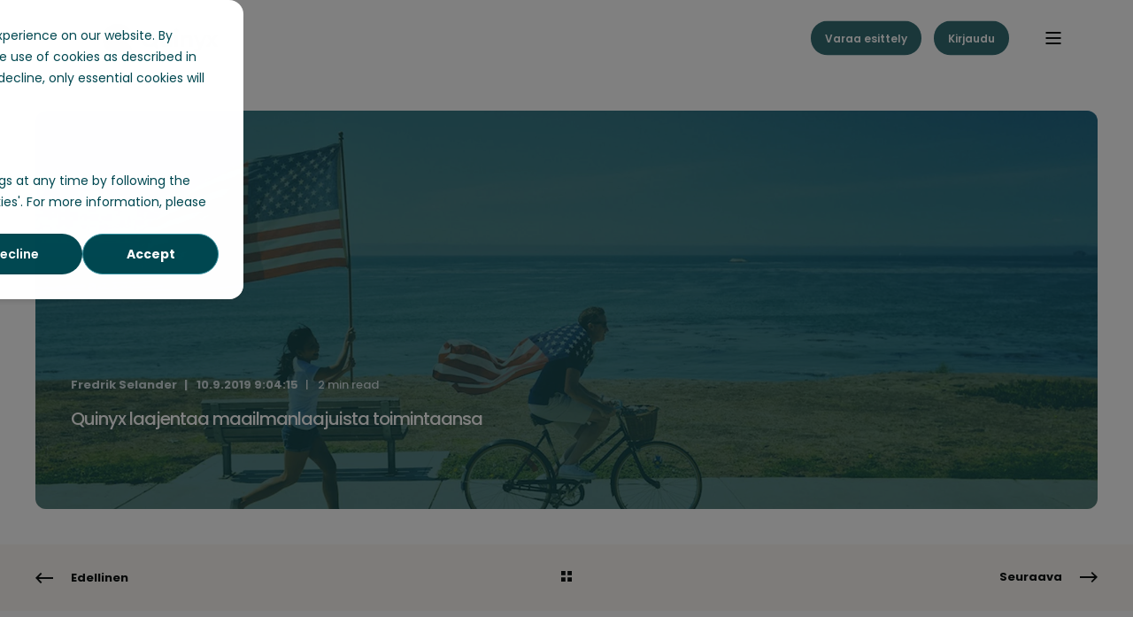

--- FILE ---
content_type: text/html; charset=UTF-8
request_url: https://www.quinyx.com/fi/uutisia/quinyx-laajentaa-yhdysvaltoihin
body_size: 20292
content:
<!doctype html><html lang="fi"><head><script type="application/javascript" id="hs-cookie-banner-scan" data-hs-allowed="true" src="/_hcms/cookie-banner/auto-blocking.js?portalId=1545537&amp;domain=www.quinyx.com"></script>
    <meta charset="utf-8">
    <title>Quinyx laajentaa maailmanlaajuista toimintaansa avaamalla toimiston Yhdysvaltoihin</title>
    <link rel="shortcut icon" href="https://www.quinyx.com/hubfs/favicon_green.ico">
    <meta name="description" content="Työvoimanhallinnan markkinajohtaja Quinyx on tänään ilmoittanut avaavansa palvelunsa Yhdysvaltoihin, ja samalla avaavansa Yhdysvaltain pääkonttorinsa Bostoniin">

    <style>@font-face {
        font-family: "Poppins";
        font-weight: 300;
        font-style: normal;
        font-display: swap;
        src: url("/_hcms/googlefonts/Poppins/300.woff2") format("woff2"), url("/_hcms/googlefonts/Poppins/300.woff") format("woff"),
             url("/_hcms/googlefonts/Poppins/regular.woff2") format("woff2"), url("/_hcms/googlefonts/Poppins/regular.woff") format("woff");
    }
@font-face {
        font-family: "Poppins";
        font-weight: 400;
        font-style: normal;
        font-display: swap;
        src: url("/_hcms/googlefonts/Poppins/regular.woff2") format("woff2"), url("/_hcms/googlefonts/Poppins/regular.woff") format("woff"),
             url("/_hcms/googlefonts/Poppins/regular.woff2") format("woff2"), url("/_hcms/googlefonts/Poppins/regular.woff") format("woff");
    }
@font-face {
        font-family: "Poppins";
        font-weight: 500;
        font-style: normal;
        font-display: swap;
        src: url("/_hcms/googlefonts/Poppins/500.woff2") format("woff2"), url("/_hcms/googlefonts/Poppins/500.woff") format("woff"),
             url("/_hcms/googlefonts/Poppins/regular.woff2") format("woff2"), url("/_hcms/googlefonts/Poppins/regular.woff") format("woff");
    }
@font-face {
        font-family: "Poppins";
        font-weight: 600;
        font-style: normal;
        font-display: swap;
        src: url("/_hcms/googlefonts/Poppins/600.woff2") format("woff2"), url("/_hcms/googlefonts/Poppins/600.woff") format("woff"),
             url("/_hcms/googlefonts/Poppins/regular.woff2") format("woff2"), url("/_hcms/googlefonts/Poppins/regular.woff") format("woff");
    }
@font-face {
        font-family: "Poppins";
        font-weight: 400;
        font-style: italic;
        font-display: swap;
        src: url("/_hcms/googlefonts/Poppins/italic.woff2") format("woff2"), url("/_hcms/googlefonts/Poppins/italic.woff") format("woff"),
             url("/_hcms/googlefonts/Poppins/regular.woff2") format("woff2"), url("/_hcms/googlefonts/Poppins/regular.woff") format("woff");
    }
body {
                font-family: Poppins;
            }
        @font-face {
        font-family: "Poppins";
        font-weight: 300;
        font-style: normal;
        font-display: swap;
        src: url("/_hcms/googlefonts/Poppins/300.woff2") format("woff2"), url("/_hcms/googlefonts/Poppins/300.woff") format("woff"),
             url("/_hcms/googlefonts/Poppins/regular.woff2") format("woff2"), url("/_hcms/googlefonts/Poppins/regular.woff") format("woff");
    }
@font-face {
        font-family: "Poppins";
        font-weight: 400;
        font-style: normal;
        font-display: swap;
        src: url("/_hcms/googlefonts/Poppins/regular.woff2") format("woff2"), url("/_hcms/googlefonts/Poppins/regular.woff") format("woff"),
             url("/_hcms/googlefonts/Poppins/regular.woff2") format("woff2"), url("/_hcms/googlefonts/Poppins/regular.woff") format("woff");
    }
@font-face {
        font-family: "Poppins";
        font-weight: 500;
        font-style: normal;
        font-display: swap;
        src: url("/_hcms/googlefonts/Poppins/500.woff2") format("woff2"), url("/_hcms/googlefonts/Poppins/500.woff") format("woff"),
             url("/_hcms/googlefonts/Poppins/regular.woff2") format("woff2"), url("/_hcms/googlefonts/Poppins/regular.woff") format("woff");
    }
@font-face {
        font-family: "Poppins";
        font-weight: 600;
        font-style: normal;
        font-display: swap;
        src: url("/_hcms/googlefonts/Poppins/600.woff2") format("woff2"), url("/_hcms/googlefonts/Poppins/600.woff") format("woff"),
             url("/_hcms/googlefonts/Poppins/regular.woff2") format("woff2"), url("/_hcms/googlefonts/Poppins/regular.woff") format("woff");
    }
@font-face {
        font-family: "Poppins";
        font-weight: 400;
        font-style: italic;
        font-display: swap;
        src: url("/_hcms/googlefonts/Poppins/italic.woff2") format("woff2"), url("/_hcms/googlefonts/Poppins/italic.woff") format("woff"),
             url("/_hcms/googlefonts/Poppins/regular.woff2") format("woff2"), url("/_hcms/googlefonts/Poppins/regular.woff") format("woff");
    }
.pwr-header__skip {
                font-family: Poppins;
            }</style>

    

    

    

    
        
        
    
    
<meta name="viewport" content="width=device-width, initial-scale=1">

    
    <meta property="og:description" content="Työvoimanhallinnan markkinajohtaja Quinyx on tänään ilmoittanut avaavansa palvelunsa Yhdysvaltoihin, ja samalla avaavansa Yhdysvaltain pääkonttorinsa Bostoniin">
    <meta property="og:title" content="Quinyx laajentaa maailmanlaajuista toimintaansa avaamalla toimiston Yhdysvaltoihin">
    <meta name="twitter:description" content="Työvoimanhallinnan markkinajohtaja Quinyx on tänään ilmoittanut avaavansa palvelunsa Yhdysvaltoihin, ja samalla avaavansa Yhdysvaltain pääkonttorinsa Bostoniin">
    <meta name="twitter:title" content="Quinyx laajentaa maailmanlaajuista toimintaansa avaamalla toimiston Yhdysvaltoihin">

    

    
    <style>
a.cta_button{-moz-box-sizing:content-box !important;-webkit-box-sizing:content-box !important;box-sizing:content-box !important;vertical-align:middle}.hs-breadcrumb-menu{list-style-type:none;margin:0px 0px 0px 0px;padding:0px 0px 0px 0px}.hs-breadcrumb-menu-item{float:left;padding:10px 0px 10px 10px}.hs-breadcrumb-menu-divider:before{content:'›';padding-left:10px}.hs-featured-image-link{border:0}.hs-featured-image{float:right;margin:0 0 20px 20px;max-width:50%}@media (max-width: 568px){.hs-featured-image{float:none;margin:0;width:100%;max-width:100%}}.hs-screen-reader-text{clip:rect(1px, 1px, 1px, 1px);height:1px;overflow:hidden;position:absolute !important;width:1px}
</style>

<link rel="stylesheet" href="https://www.quinyx.com/hubfs/hub_generated/template_assets/1/210152331457/1768488608311/template_pwr.min.css">

        <style>
            body {
                margin:0px;
            }
            img:not([src]):not([srcset]) {
                visibility:hidden;
            }
        </style>
    
<link class="hs-async-css" rel="preload" href="https://www.quinyx.com/hubfs/hub_generated/template_assets/1/210144742637/1768488578806/template_pwr-defer.min.css" as="style" onload="this.onload=null;this.rel='stylesheet'">
<noscript><link rel="stylesheet" href="https://www.quinyx.com/hubfs/hub_generated/template_assets/1/210144742637/1768488578806/template_pwr-defer.min.css"></noscript>
<link rel="stylesheet" href="https://www.quinyx.com/hubfs/hub_generated/template_assets/1/192324684991/1768488547142/template_child.min.css">
<style>#hs_cos_wrapper_header_page .pwr-header-logo,
#hs_cos_wrapper_header_page .pwr-header-logo__img {
  max-width:200px;
  height:auto;
}

@media (max-width:575px) {
  #hs_cos_wrapper_header_page .pwr-header-logo,
  #hs_cos_wrapper_header_page .pwr-header-logo__img { max-width:200px; }
}

#hs_cos_wrapper_header_page .scroll .pwr-header-logo,
#hs_cos_wrapper_header_page .scroll .pwr-header-logo__img--sticky {
  max-width:200px;
  height:auto;
}

@media (max-width:575px) {
  #hs_cos_wrapper_header_page .scroll .pwr-header-logo,
  #hs_cos_wrapper_header_page .scroll .pwr-header-logo__img--sticky { max-width:200px; }
}

#hs_cos_wrapper_header_page .pwr-header-logo img { vertical-align:middle; }
</style>
<link rel="stylesheet" href="https://www.quinyx.com/hubfs/hub_generated/template_assets/1/210144742622/1768488561383/template_pwr-burger.min.css" fetchpriority="low">
<link rel="stylesheet" href="https://www.quinyx.com/hubfs/hub_generated/template_assets/1/210151328992/1768488586918/template_scroll-shadow.min.css" fetchpriority="low">
<style>#hs_cos_wrapper_header_page .pwr-header-advanced-mm:nth-child(1) .pwr-adc__wrapper { --col-padding:30px; }
</style>
<link class="hs-async-css" rel="preload" href="https://www.quinyx.com/hubfs/hub_generated/template_assets/1/210144579771/1768488579583/template_advanced-content.min.css" as="style" onload="this.onload=null;this.rel='stylesheet'" fetchpriority="low">
<noscript><link rel="stylesheet" href="https://www.quinyx.com/hubfs/hub_generated/template_assets/1/210144579771/1768488579583/template_advanced-content.min.css"></noscript>
<style>#hs_cos_wrapper_header_page .pwr-header-advanced-mm:nth-child(2) .pwr-adc__wrapper { --col-padding:30px; }
</style>
<style>#hs_cos_wrapper_header_page .pwr-header-advanced-mm:nth-child(3) .pwr-adc__wrapper { --col-padding:30px; }
</style>
<style>#hs_cos_wrapper_header_page .pwr-header-advanced-mm:nth-child(4) .pwr-adc__wrapper { --col-padding:30px; }
</style>
<style>#hs_cos_wrapper_header_page .pwr-header-advanced-mm:nth-child(5) .pwr-adc__wrapper { --col-padding:30px; }
</style>
<link rel="stylesheet" href="https://www.quinyx.com/hubfs/hub_generated/template_assets/1/210144578802/1768488565943/template_pwr-post-header.min.css">
<link rel="stylesheet" href="https://www.quinyx.com/hubfs/hub_generated/template_assets/1/210144742606/1768488571984/template_pwr-post.min.css">
<link rel="stylesheet" href="https://www.quinyx.com/hubfs/hub_generated/template_assets/1/210144742617/1768488531211/template_pwr-prev.min.css">
<link rel="stylesheet" href="https://www.quinyx.com/hubfs/hub_generated/template_assets/1/210151328978/1768488531587/template_pwr-author.min.css">
<link rel="stylesheet" href="https://www.quinyx.com/hubfs/hub_generated/template_assets/1/210152330486/1768488547150/template_pwr-avatar.min.css">
<link rel="stylesheet" href="https://www.quinyx.com/hubfs/hub_generated/template_assets/1/210152331475/1768488540906/template_pwr-social.min.css">
<link class="hs-async-css" rel="preload" href="https://www.quinyx.com/hubfs/hub_generated/template_assets/1/210152331458/1768488567074/template_pwr-sec-posts.min.css" as="style" onload="this.onload=null;this.rel='stylesheet'">
<noscript><link rel="stylesheet" href="https://www.quinyx.com/hubfs/hub_generated/template_assets/1/210152331458/1768488567074/template_pwr-sec-posts.min.css"></noscript>
<link class="hs-async-css" rel="preload" href="https://www.quinyx.com/hubfs/hub_generated/template_assets/1/210144742606/1768488571984/template_pwr-post.min.css" as="style" onload="this.onload=null;this.rel='stylesheet'">
<noscript><link rel="stylesheet" href="https://www.quinyx.com/hubfs/hub_generated/template_assets/1/210144742606/1768488571984/template_pwr-post.min.css"></noscript>
<link class="hs-async-css" rel="preload" href="https://www.quinyx.com/hubfs/hub_generated/template_assets/1/210144742633/1768488571575/template_pwr-link.min.css" as="style" onload="this.onload=null;this.rel='stylesheet'">
<noscript><link rel="stylesheet" href="https://www.quinyx.com/hubfs/hub_generated/template_assets/1/210144742633/1768488571575/template_pwr-link.min.css"></noscript>
<style>#hs_cos_wrapper_blog-post-preview .pwr-rel-post-item {}
</style>
<link class="hs-async-css" rel="preload" href="https://www.quinyx.com/hubfs/hub_generated/template_assets/1/210144742597/1768488595103/template_pwr-footer.min.css" as="style" onload="this.onload=null;this.rel='stylesheet'" fetchpriority="low">
<noscript><link rel="stylesheet" href="https://www.quinyx.com/hubfs/hub_generated/template_assets/1/210144742597/1768488595103/template_pwr-footer.min.css"></noscript>
<style>#hs_cos_wrapper_footer_page .pwr-footer__content .pwr-adc__wrapper { --col-padding:30px; }
</style>
<style>#hs_cos_wrapper_footer_page .pwr-adc-content__image---1-1-1 {
  object-fit:cover;
  text-align:center;
}

@media (max-width:991px) {
  #hs_cos_wrapper_footer_page .pwr-adc-content__image---1-1-1 {}
}

@media (max-width:575px) {
  #hs_cos_wrapper_footer_page .pwr-adc-content__image---1-1-1 {}
}
</style>
<link class="hs-async-css" rel="preload" href="https://www.quinyx.com/hubfs/hub_generated/template_assets/1/210152331475/1768488540906/template_pwr-social.min.css" as="style" onload="this.onload=null;this.rel='stylesheet'">
<noscript><link rel="stylesheet" href="https://www.quinyx.com/hubfs/hub_generated/template_assets/1/210152331475/1768488540906/template_pwr-social.min.css"></noscript>
<link class="hs-async-css" rel="preload" href="https://www.quinyx.com/hubfs/hub_generated/template_assets/1/210144742640/1768488567439/template_pwr-transitions.min.css" as="style" onload="this.onload=null;this.rel='stylesheet'">
<noscript><link rel="stylesheet" href="https://www.quinyx.com/hubfs/hub_generated/template_assets/1/210144742640/1768488567439/template_pwr-transitions.min.css"></noscript>
<link class="hs-async-css" rel="preload" href="https://www.quinyx.com/hubfs/hub_generated/template_assets/1/210144742598/1768488567634/template_custom-styles.min.css" as="style" onload="this.onload=null;this.rel='stylesheet'">
<noscript><link rel="stylesheet" href="https://www.quinyx.com/hubfs/hub_generated/template_assets/1/210144742598/1768488567634/template_custom-styles.min.css"></noscript>
<link class="hs-async-css" rel="preload" href="https://www.quinyx.com/hubfs/hub_generated/template_assets/1/192324684991/1768488547142/template_child.min.css" as="style" onload="this.onload=null;this.rel='stylesheet'">
<noscript><link rel="stylesheet" href="https://www.quinyx.com/hubfs/hub_generated/template_assets/1/192324684991/1768488547142/template_child.min.css"></noscript>
<link rel="preload" as="style" href="https://145747460.fs1.hubspotusercontent-eu1.net/hubfs/145747460/raw_assets/media-default-modules/master/650/js_client_assets/assets/TrackPlayAnalytics-Cm48oVxd.css">

<link rel="preload" as="style" href="https://145747460.fs1.hubspotusercontent-eu1.net/hubfs/145747460/raw_assets/media-default-modules/master/650/js_client_assets/assets/Tooltip-DkS5dgLo.css">

    <script src="https://unpkg.com/feather-icons"></script>

    


<!-- Google Tag Manager -->
<script>(function(w,d,s,l,i){w[l]=w[l]||[];w[l].push({'gtm.start':
new Date().getTime(),event:'gtm.js'});var f=d.getElementsByTagName(s)[0],
j=d.createElement(s),dl=l!='dataLayer'?'&l='+l:'';j.async=true;j.src=
'https://www.googletagmanager.com/gtm.js?id='+i+dl;f.parentNode.insertBefore(j,f);
})(window,document,'script','dataLayer','GTM-5N9TDQ');</script>
<!-- End Google Tag Manager -->

<script>
(function(g,e,o,t,a,r,ge,tl,y,s){
g.getElementsByTagName(o)[0].insertAdjacentHTML('afterbegin','<style id="georedirect1692004519416style">body{opacity:0.0 !important;}</style>');
s=function(){g.getElementById('georedirect1692004519416style').innerHTML='body{opacity:1.0 !important;}';};
t=g.getElementsByTagName(o)[0];y=g.createElement(e);y.async=true;
y.src='https://g10498469755.co/gr?id=-NbnK-q-uMX1QH1iwWw6&refurl='+g.referrer+'&winurl='+encodeURIComponent(window.location);
t.parentNode.insertBefore(y,t);y.onerror=function(){s()};
georedirect1692004519416loaded=function(redirect){var to=0;if(redirect){to=5000};
setTimeout(function(){s();},to)};
})(document,'script','head');
</script>





<meta name="google-site-verification" content="Sc3LxybcGArXQVH7zgneZ8DmAqmpIuzuuizgRnHVY6c">



<meta name="google-site-verification" content="8TXnb4Rbv_ELUJHF3KPcVceY2gdPWqKObEQqQbcjlcs">





<style>
div#hs-banner-parent * { font-family: Poppins,sans-serif !important; }
  
div#hs-banner-parent div#hs-eu-cookie-confirmation {
    inset: 35% 50% auto !important;
    max-width: 550px !important;
    border-radius: .25rem !important; 
    width: calc(100% - 32px) !important;
}
  
  @media (max-width: 500px) {
  div#hs-banner-parent div#hs-eu-cookie-confirmation {
    inset: 10% 50% auto !important;
	}
  }
  
div#hs-banner-parent div#hs-eu-cookie-confirmation div#hs-eu-cookie-confirmation-inner {
  max-width: 940px !important;
  margin: 0 auto !important;
  box-shadow: none !important;
}
  div#hs-banner-parent div#hs-eu-cookie-confirmation-inner div#hs-eu-policy-wording p:first-child {
  	padding-bottom: 20px !important;
  }
  
div#hs-banner-parent div#hs-eu-opt-in-buttons { flex-direction: row-reverse !important; }
div#hs-banner-parent div#hs-eu-opt-in-buttons button#hs-eu-decline-button { 
  border: 0 !important;
  font-weight: 600 !important;
}
  
div#hs-banner-parent div#hs-eu-confirmation-button-group button#hs-eu-cookie-settings-button { 
  font-weight: 600 !important;
  text-decoration: none !important;
}
div#hs-banner-parent div#hs-eu-cookie-confirmation-buttons-area { margin-left: auto !important; }
  
div#hs-banner-parent div#hs-eu-opt-in-buttons button#hs-eu-confirmation-button { font-weight: 700 !important; }
div#hs-banner-parent div#hs-modal-footer-container button { font-weight: 700 !important; }

div#hs-banner-parent div#hs-modal-footer-container button#hs-modal-save-settings { border-width: 2px !important; }

div#hs-banner-parent div#hs-eu-policy-wording a { font-weight: 700 !important; }
div#hs-banner-parent div.hs-category-description a { font-weight: 700 !important; }
</style>

<!-- Hotjar Tracking Code for Quinyx_2025 -->
<script>
    (function(h,o,t,j,a,r){
        h.hj=h.hj||function(){(h.hj.q=h.hj.q||[]).push(arguments)};
        h._hjSettings={hjid:5316391,hjsv:6};
        a=o.getElementsByTagName('head')[0];
        r=o.createElement('script');r.async=1;
        r.src=t+h._hjSettings.hjid+j+h._hjSettings.hjsv;
        a.appendChild(r);
    })(window,document,'https://static.hotjar.com/c/hotjar-','.js?sv=');
</script>

<script data-cfasync="false" src="https://client-registry.mutinycdn.com/personalize/client/fe9a7214190f8784.js"></script>
<script>
(function(){var a=window.mutiny=window.mutiny||{};if(!window.mutiny.client){a.client={_queue:{}};var b=["identify","trackConversion"];var c=[].concat(b,["defaultOptOut","optOut","optIn"]);var d=function factory(c){return function(){for(var d=arguments.length,e=new Array(d),f=0;f<d;f++){e[f]=arguments[f]}a.client._queue[c]=a.client._queue[c]||[];if(b.includes(c)){return new Promise(function(b,d){a.client._queue[c].push({args:e,resolve:b,reject:d});setTimeout(d,500)})}else{a.client._queue[c].push({args:e})}}};c.forEach(function(b){a.client[b]=d(b)})}})();
</script>

<style>
  div#hs-banner-parent div#hs-eu-cookie-confirmation { border-radius: 1rem !important; }
#hs-eu-cookie-confirmation {
    overflow: visible !important;
  border-radius: 1rem !important;
}
#hs-eu-cookie-confirmation-inner {
  position: relative !important;
  background-color: white !important;
  border-radius: 1rem !important;
}
#hs-eu-cookie-confirmation-inner:after {
    content: '';
    display: block;
    width: 250vw !important;
    height: 250vh !important;
    position: fixed !important;
    z-index: -1 !important;
    background: rgba(0, 0, 0, .5) !important;
    left: -50vw !important;
  top: -50vh !important;
}
#hs-banner-parent.hs-hidden:after {
    display: none !important;
    width: 0vw !important;
    height: 0vh !important;
    opacity: 0 !important;
    visibility: hidden !important;
}
</style>

<meta property="og:image" content="https://www.quinyx.com/hubfs/frank-mckenna-JB92NeJSxW4-unsplash.jpg">
<meta property="og:image:width" content="3000">
<meta property="og:image:height" content="2400">
<meta property="og:image:alt" content="frank-mckenna-JB92NeJSxW4-unsplash">
<meta name="twitter:image" content="https://www.quinyx.com/hubfs/frank-mckenna-JB92NeJSxW4-unsplash.jpg">
<meta name="twitter:image:alt" content="frank-mckenna-JB92NeJSxW4-unsplash">

<meta property="og:url" content="https://www.quinyx.com/fi/uutisia/quinyx-laajentaa-yhdysvaltoihin">
<meta name="twitter:card" content="summary_large_image">

<link rel="canonical" href="https://www.quinyx.com/fi/uutisia/quinyx-laajentaa-yhdysvaltoihin">



<meta property="og:image" content="https://www.quinyx.com/hubfs/Untitled%20design%20%2820%29.png">

<meta property="og:type" content="article">
<link rel="alternate" type="application/rss+xml" href="https://www.quinyx.com/fi/uutisia/rss.xml">
<meta name="twitter:domain" content="www.quinyx.com">
<script src="//platform.linkedin.com/in.js" type="text/javascript">
    lang: en_US
</script>

<meta http-equiv="content-language" content="fi">






  
  <meta name="generator" content="HubSpot"></head>
  <body>
    <div class="body-wrapper   hs-content-id-12784783980 hs-blog-post hs-blog-id-5537346062 
    pwr-v--47 line-numbers"><div id="hs_cos_wrapper_page_settings" class="hs_cos_wrapper hs_cos_wrapper_widget hs_cos_wrapper_type_module" style="" data-hs-cos-general-type="widget" data-hs-cos-type="module"></div><div data-global-resource-path="POWER X Quinyx/templates/partials/header.html"><header class="header">

    
    <a href="#main-content" class="pwr-header__skip">Skip to content</a><div class="header__container"><div id="hs_cos_wrapper_header_page" class="hs_cos_wrapper hs_cos_wrapper_widget hs_cos_wrapper_type_module" style="" data-hs-cos-general-type="widget" data-hs-cos-type="module"><!-- templateType: none -->
<style>
    .pwr--page-editor-fix {
        max-height: 120px;
    }
 </style>



<div id="pwr-js-burger" class="pwr-burger vanilla pwr--light pwr--page-editor-fix ">
  <a href="#" id="pwr-js-burger__trigger-close" aria-label="Close Burger Menu" class="pwr-burger__trigger-close vanilla">
    Close <span class="pwr-burger__icon-close"></span>
  </a>
          
            
          
          <div class="pwr-burger__menu pwr-js-menu pwr-scroll-shadow__wrapper pwr-scroll-shadow__wrapper--vert pwr-scroll-shadow__root pwr-scroll-shadow__root--vert"><span id="hs_cos_wrapper_menu_231592805570" class="hs_cos_wrapper hs_cos_wrapper_widget hs_cos_wrapper_type_menu" style="" data-hs-cos-general-type="widget" data-hs-cos-type="menu"><div class="hs-menu-wrapper no-flyouts hs-menu-flow-vertical" aria-label="main navigation" role="navigation" data-sitemap-name="default" id="hs_menu_wrapper_menu_231592805570" data-menu-id="231592805570" ">
            <ul role="menu">
                
                    <li class="hs-menu-item hs-menu-depth-1 hs-item-has-children" role="none">
        <a href="javascript:;" role="menuitem">Tuote</a>
    <ul role="menu" class="hs-menu-children-wrapper">
            <li class="hs-menu-item hs-menu-depth-2 " role="none">
        <a href="https://www.quinyx.com/fi/tyovoimanhallintajarjestelma" role="menuitem">
            Työvoimanhallinta
        </a>
    </li>
            <li class="hs-menu-item hs-menu-depth-2 hs-item-has-children" role="none">
        <a href="https://www.quinyx.com/fi/ty%C3%B6ajanhallinta" role="menuitem" aria-haspopup="true" aria-expanded="false">
            Työajanhallinta
        </a>
    <ul role="menu" class="hs-menu-children-wrapper">
            <li class="hs-menu-item hs-menu-depth-3 " role="none">
        <a href="https://www.quinyx.com/fi/workforce-management/ty%C3%B6vuorosuunnittelu" role="menuitem">
            Työvuorosuunnittelu
        </a>
    </li>
            <li class="hs-menu-item hs-menu-depth-3 " role="none">
        <a href="https://www.quinyx.com/fi/ty%C3%B6ajanseuranta" role="menuitem">
            Työajanseuranta
        </a>
    </li></ul>
    </li>
            <li class="hs-menu-item hs-menu-depth-2 hs-item-has-children" role="none">
        <a href="https://www.quinyx.com/fi/liiketoiminnan-optimointi" role="menuitem" aria-haspopup="true" aria-expanded="false">
            Liiketoiminnan optimointi
        </a>
    <ul role="menu" class="hs-menu-children-wrapper">
            <li class="hs-menu-item hs-menu-depth-3 " role="none">
        <a href="https://www.quinyx.com/fi/tyovoimanhallinta/ennustaminen" role="menuitem">
            Ennustaminen
        </a>
    </li>
            <li class="hs-menu-item hs-menu-depth-3 " role="none">
        <a href="https://www.quinyx.com/fi/tyovoimanhallinta/tyovoiman-optimointi" role="menuitem">
            Työvoiman optimointi
        </a>
    </li>
            <li class="hs-menu-item hs-menu-depth-3 " role="none">
        <a href="https://www.quinyx.com/fi/liiketoiminnan-optimointi/optimize-insights" role="menuitem">
            Oivallukset
        </a>
    </li></ul>
    </li>
            <li class="hs-menu-item hs-menu-depth-2 hs-item-has-children" role="none">
        <a href="https://www.quinyx.com/fi/engage-frontline" role="menuitem" aria-haspopup="true" aria-expanded="false">
            Työntekijäkokemus
        </a>
    <ul role="menu" class="hs-menu-children-wrapper">
            <li class="hs-menu-item hs-menu-depth-3 " role="none">
        <a href="https://www.quinyx.com/fi/engage/employee-hub" role="menuitem">
            Employee Hub
        </a>
    </li>
            <li class="hs-menu-item hs-menu-depth-3 " role="none">
        <a href="https://www.quinyx.com/fi/engage-frontline/communication" role="menuitem">
            Viestintää
        </a>
    </li>
            <li class="hs-menu-item hs-menu-depth-3 " role="none">
        <a href="https://www.quinyx.com/fi/palaute-ja-tunnustuksen-antaminen" role="menuitem">
            Thanks &amp; feedback
        </a>
    </li></ul>
    </li></ul>
    </li>
                    
                    <li class="hs-menu-item hs-menu-depth-1 hs-item-has-children" role="none">
        <a href="javascript:;" role="menuitem">Ratkaisut</a>
    <ul role="menu" class="hs-menu-children-wrapper">
            <li class="hs-menu-item hs-menu-depth-2 hs-item-has-children" role="none">
        <a href="javascript:;" role="menuitem">Toimialoittain</a>
    <ul role="menu" class="hs-menu-children-wrapper">
            <li class="hs-menu-item hs-menu-depth-3 " role="none">
        <a href="https://www.quinyx.com/fi/vahittaiskauppa" role="menuitem">
            Vähittäiskauppa
        </a>
    </li>
            <li class="hs-menu-item hs-menu-depth-3 " role="none">
        <a href="https://www.quinyx.com/fi/tyovoimanhallinta/logistiikka" role="menuitem">
            Logistiikka
        </a>
    </li>
            <li class="hs-menu-item hs-menu-depth-3 " role="none">
        <a href="https://www.quinyx.com/fi/tyovoimanhallinta/majoitus-ja-ravintolapalvelut" role="menuitem">
            Majoitus ja Ravintolapalvelut
        </a>
    </li>
            <li class="hs-menu-item hs-menu-depth-3 " role="none">
        <a href="https://www.quinyx.com/fi/kulttuuri-ja-vapaa-ajan-laitokset" role="menuitem">
            Kulttuuri- ja vapaa-ajan laitokset
        </a>
    </li>
            <li class="hs-menu-item hs-menu-depth-3 " role="none">
        <a href="https://www.quinyx.com/fi/tyovoimanhallinta/kiinteistopalvelut" role="menuitem">
            Kiinteistöpalvelut
        </a>
    </li>
            <li class="hs-menu-item hs-menu-depth-3 " role="none">
        <a href="https://www.quinyx.com/fi/terveydenhuolto" role="menuitem">
            Sosiaali- ja Terveydenhuolto
        </a>
    </li>
            <li class="hs-menu-item hs-menu-depth-3 " role="none">
        <a href="https://www.quinyx.com/fi/food-delivery" role="menuitem">
            Lähettipalvelut
        </a>
    </li></ul>
    </li>
            <li class="hs-menu-item hs-menu-depth-2 hs-item-has-children" role="none">
        <a href="javascript:;" role="menuitem">Toiminnallisuudet</a>
    <ul role="menu" class="hs-menu-children-wrapper">
            <li class="hs-menu-item hs-menu-depth-3 " role="none">
        <a href="https://www.quinyx.com/fi/workforce-management/ty%C3%B6vuorosuunnittelu#shiftmanage" role="menuitem">
            Työajanhallinta
        </a>
    </li>
            <li class="hs-menu-item hs-menu-depth-3 " role="none">
        <a href="https://www.quinyx.com/fi/tyovoimanhallinta/tyovoiman-optimointi#autoschedule" role="menuitem">
            Auto-Schedule
        </a>
    </li>
            <li class="hs-menu-item hs-menu-depth-3 " role="none">
        <a href="https://www.quinyx.com/fi/tyovoimanhallinta/tyovoiman-optimointi#autoassign" role="menuitem">
            Auto-Assign
        </a>
    </li>
            <li class="hs-menu-item hs-menu-depth-3 " role="none">
        <a href="https://www.quinyx.com/fi/engage/employee-hub#taskmanagement" role="menuitem">
            Tehtävienhallinta
        </a>
    </li>
            <li class="hs-menu-item hs-menu-depth-3 " role="none">
        <a href="https://www.quinyx.com/fi/engage/employee-hub#newsandstories" role="menuitem">
            Uutiset ja tarinat
        </a>
    </li>
            <li class="hs-menu-item hs-menu-depth-3 " role="none">
        <a href="https://www.quinyx.com/fi/engage/employee-hub#linkfilesfolders" role="menuitem">
            Linkit, tiedostot ja kansiot
        </a>
    </li>
            <li class="hs-menu-item hs-menu-depth-3 " role="none">
        <a href="https://www.quinyx.com/fi/engage/employee-hub#forms" role="menuitem">
            Lomakkeet
        </a>
    </li>
            <li class="hs-menu-item hs-menu-depth-3 " role="none">
        <a href="https://www.quinyx.com/fi/engage-frontline/communication#messenger" role="menuitem">
            Messenger
        </a>
    </li>
            <li class="hs-menu-item hs-menu-depth-3 " role="none">
        <a href="https://www.quinyx.com/fi/engage-frontline/communication#messengerplus" role="menuitem">
            Messenger Plus
        </a>
    </li>
            <li class="hs-menu-item hs-menu-depth-3 " role="none">
        <a href="https://www.quinyx.com/fi/engage-frontline/feedback-and-recognition#badges" role="menuitem">
            Palkitseminen
        </a>
    </li>
            <li class="hs-menu-item hs-menu-depth-3 " role="none">
        <a href="https://www.quinyx.com/fi/engage-frontline/feedback-and-recognition#pulse" role="menuitem">
            Pulssi
        </a>
    </li>
            <li class="hs-menu-item hs-menu-depth-3 " role="none">
        <a href="https://www.quinyx.com/automated-translations" role="menuitem">
            Automaattiset käännökset
        </a>
    </li>
            <li class="hs-menu-item hs-menu-depth-3 " role="none">
        <a href="https://www.quinyx.com/product-hub/ai-powered-quinyx-assistant" role="menuitem">
            Ai-assistentti
        </a>
    </li></ul>
    </li></ul>
    </li>
                    
                    <li class="hs-menu-item hs-menu-depth-1 hs-item-has-children" role="none">
        <a href="javascript:;" role="menuitem">Asiakkaat</a>
    <ul role="menu" class="hs-menu-children-wrapper">
            <li class="hs-menu-item hs-menu-depth-2 " role="none">
        <a href="https://www.quinyx.com/fi/asiakkaat" role="menuitem">
            Kaikki asiakastarinat
        </a>
    </li>
            <li class="hs-menu-item hs-menu-depth-2 " role="none">
        <a href="https://www.quinyx.com/fi/asiakkaat/tag/v%C3%A4hitt%C3%A4iskauppa" role="menuitem">
            Vähittäiskauppa
        </a>
    </li>
            <li class="hs-menu-item hs-menu-depth-2 " role="none">
        <a href="https://www.quinyx.com/fi/asiakkaat/tag/logistiikka" role="menuitem">
            Logistiikka
        </a>
    </li>
            <li class="hs-menu-item hs-menu-depth-2 " role="none">
        <a href="https://www.quinyx.com/fi/asiakkaat/tag/sosiaali-terveydenhuolto" role="menuitem">
            Majoitus- ja ravintola-ala
        </a>
    </li>
            <li class="hs-menu-item hs-menu-depth-2 " role="none">
        <a href="https://www.quinyx.com/fi/asiakkaat/tag/kiinteist%C3%B6palvelut" role="menuitem">
            Kiinteistöpalveluala
        </a>
    </li>
            <li class="hs-menu-item hs-menu-depth-2 " role="none">
        <a href="https://www.quinyx.com/fi/asiakkaat/tag/sosiaali-terveydenhuolto" role="menuitem">
            Sosiaali- ja terveydenhuolto
        </a>
    </li>
            <li class="hs-menu-item hs-menu-depth-2 " role="none">
        <a href="https://www.quinyx.com/fi/asiakkaat/tag/muut" role="menuitem">
            Muut
        </a>
    </li></ul>
    </li>
                    
                    <li class="hs-menu-item hs-menu-depth-1 " role="none">
        <a href="https://www.quinyx.com/fi/hinnoittelu" role="menuitem">
            Hinnoittelu
        </a>
    </li>
                    
                    <li class="hs-menu-item hs-menu-depth-1 hs-item-has-children" role="none">
        <a href="javascript:;" role="menuitem">Esittelyssä</a>
    <ul role="menu" class="hs-menu-children-wrapper">
            <li class="hs-menu-item hs-menu-depth-2 hs-item-has-children" role="none">
        <a href="javascript:;" role="menuitem">Featured Links</a>
    <ul role="menu" class="hs-menu-children-wrapper">
            <li class="hs-menu-item hs-menu-depth-3 " role="none">
        <a href="https://www.quinyx.com/fi/nain-paaset-alkuun" role="menuitem">
            Aloita Quinyxin kanssa
        </a>
    </li>
            <li class="hs-menu-item hs-menu-depth-3 " role="none">
        <a href="https://www.quinyx.com/fi/asiakaskokemus" role="menuitem">
            Asiakaskokemus
        </a>
    </li>
            <li class="hs-menu-item hs-menu-depth-3 " role="none">
        <a href="https://www.quinyx.com/fi/success-plans" role="menuitem">
            Success Plans
        </a>
    </li>
            <li class="hs-menu-item hs-menu-depth-3 " role="none">
        <a href="https://www.quinyx.com/fi/partners-and-integrations-quinyx" role="menuitem">
            Yhteistyökumppanit
        </a>
    </li>
            <li class="hs-menu-item hs-menu-depth-3 " role="none">
        <a href="https://www.quinyx.com/fi/integrations" role="menuitem">
            Integraatiot
        </a>
    </li>
            <li class="hs-menu-item hs-menu-depth-3 " role="none">
        <a href="https://www.quinyx.com/quinyx-academy-certification" role="menuitem">
            Quinyx-akatemia
        </a>
    </li></ul>
    </li>
            <li class="hs-menu-item hs-menu-depth-2 hs-item-has-children" role="none">
        <a href="javascript:;" role="menuitem">Opi ja koe</a>
    <ul role="menu" class="hs-menu-children-wrapper">
            <li class="hs-menu-item hs-menu-depth-3 " role="none">
        <a href="https://www.quinyx.com/fi/tour-hub" role="menuitem">
            Interaktiiviset tuotekierrokset
        </a>
    </li>
            <li class="hs-menu-item hs-menu-depth-3 " role="none">
        <a href="https://www.quinyx.com/product-hub" role="menuitem">
            Tuotekeskus
        </a>
    </li>
            <li class="hs-menu-item hs-menu-depth-3 " role="none">
        <a href="https://www.quinyx.com/fi/tietopankki" role="menuitem">
            Tietokeskus
        </a>
    </li>
            <li class="hs-menu-item hs-menu-depth-3 " role="none">
        <a href="https://www.quinyx.com/fi/blogi" role="menuitem">
            Blogi
        </a>
    </li>
            <li class="hs-menu-item hs-menu-depth-3 " role="none">
        <a href="https://www.quinyx.com/fi/events" role="menuitem">
            Tapahtumat
        </a>
    </li>
            <li class="hs-menu-item hs-menu-depth-3 " role="none">
        <a href="https://www.quinyx.com/fi/webinars" role="menuitem">
            Webinaarit
        </a>
    </li></ul>
    </li>
            <li class="hs-menu-item hs-menu-depth-2 hs-item-has-children" role="none">
        <a href="javascript:;" role="menuitem">Asiakastuki</a>
    <ul role="menu" class="hs-menu-children-wrapper">
            <li class="hs-menu-item hs-menu-depth-3 " role="none">
        <a href="https://www.quinyx.com/fi/support" role="menuitem">
            Käytön tuki
        </a>
    </li>
            <li class="hs-menu-item hs-menu-depth-3 " role="none">
        <a href="https://www.quinyx.com/fi/gdpr" role="menuitem">
            Data privacy &amp; IS
        </a>
    </li></ul>
    </li>
            <li class="hs-menu-item hs-menu-depth-2 hs-item-has-children" role="none">
        <a href="javascript:;" role="menuitem">Työkalut</a>
    <ul role="menu" class="hs-menu-children-wrapper">
            <li class="hs-menu-item hs-menu-depth-3 " role="none">
        <a href="https://www.quinyx.com/en/wfm-navigator-maturity-model" role="menuitem">
            WFM Navigator
        </a>
    </li></ul>
    </li></ul>
    </li>
                    
                    <li class="hs-menu-item hs-menu-depth-1 hs-item-has-children" role="none">
        <a href="javascript:;" role="menuitem">Asiakaspalvelu</a>
    <ul role="menu" class="hs-menu-children-wrapper">
            <li class="hs-menu-item hs-menu-depth-2 " role="none">
        <a href="https://web.quinyx.com/" role="menuitem">
            Kirjaudu asiakkaana
        </a>
    </li>
            <li class="hs-menu-item hs-menu-depth-2 " role="none">
        <a href="https://support.quinyx.com/s/login/" role="menuitem">
            Kirjaudu tukeen
        </a>
    </li>
            <li class="hs-menu-item hs-menu-depth-2 " role="none">
        <a href="https://quinyx.helpdocs.io/l/en/article/ltwd9fsdsm-logging-in-to-quinyx" role="menuitem">
            Vaihda salasana
        </a>
    </li>
            <li class="hs-menu-item hs-menu-depth-2 " role="none">
        <a href="https://quinyx.helpdocs.io/l/en" role="menuitem">
            Käyttöohjeita ja FAQ
        </a>
    </li></ul>
    </li>
                    </ul>
        </div></span></div><div class="pwr-burger-bottom-bar"><div class="pwr-burger-bottom-bar__item pwr-cta pwr-cta--primary-solid pwr-cta--small">                   
        <a href="https://www.quinyx.com/fi/demo" target="_blank" rel="noopener" class="pwr-cta_button " aria-label="Button Varaa esittely">Varaa esittely</a>
      </div><div class="pwr-burger-bottom-bar__item pwr-cta header-login-button pwr-cta--primary-solid pwr-cta--small">  
        <a href="https://www.quinyx.com/fi/login" class="pwr-cta_button header-login-button " aria-label="Button Kirjaudu">Kirjaudu</a>
      </div></div>
</div><div id="pwr-header-fixed__spacer" class="pwr-header-fixed__spacer vanilla"></div><div id="pwr-header-fixed" class="pwr-header vanilla pwr-header-fixed  pwr--light  pwr-header--light-on-scroll pwr-header--light-dropdown pwr--page-editor-fix " data-mm-anim-fot-reveal="true" data-mm-anim-slide="true" data-mm-anim-fade="true">
  <div class="pwr--full-width pwr-header--padding">
    <div class="pwr-header-full pwr--clearfix">
      <div class="pwr-header-logo "><span id="hs_cos_wrapper_header_page_logo" class="hs_cos_wrapper hs_cos_wrapper_widget hs_cos_wrapper_type_logo" style="" data-hs-cos-general-type="widget" data-hs-cos-type="logo"><a href="https://www.quinyx.com/fi/" target="_blank" id="hs-link-header_page_logo" rel="noopener" style="border-width:0px;border:0px;"><img src="https://www.quinyx.com/hubfs/Web/brand/Quinyx_Header_Logo_500.svg" class="hs-image-widget " height="265" style="height: auto;width:500px;border-width:0px;border:0px;" width="500" alt="logo" title="logo"></a></span></div><div id="pwr-js-header__menu" class="pwr-header__menu pwr-header__menu--narrow-24 pwr-header__menu--mega-menu pwr-header__menu--adv-mega-menu pwr-header__menu--mega-menu-content-width " style="left: 40%;"><div class="pwr-js-menu"><span id="hs_cos_wrapper_menu_231592805570" class="hs_cos_wrapper hs_cos_wrapper_widget hs_cos_wrapper_type_menu" style="" data-hs-cos-general-type="widget" data-hs-cos-type="menu"><div class="hs-menu-wrapper flyouts hs-menu-flow-horizontal" aria-label="main navigation" role="navigation" data-sitemap-name="default" id="hs_menu_wrapper_menu_231592805570" data-menu-id="231592805570" ">
            <ul role="menu">
                
                    <li class="hs-menu-item hs-menu-depth-1 hs-item-has-children" role="none">
        <a href="javascript:;" role="menuitem">Tuote</a>
    <ul role="menu" class="hs-menu-children-wrapper">
            <li class="hs-menu-item hs-menu-depth-2 " role="none">
        <a href="https://www.quinyx.com/fi/tyovoimanhallintajarjestelma" role="menuitem">
            Työvoimanhallinta
        </a>
    </li>
            <li class="hs-menu-item hs-menu-depth-2 hs-item-has-children" role="none">
        <a href="https://www.quinyx.com/fi/ty%C3%B6ajanhallinta" role="menuitem" aria-haspopup="true" aria-expanded="false">
            Työajanhallinta
        </a>
    <ul role="menu" class="hs-menu-children-wrapper">
            <li class="hs-menu-item hs-menu-depth-3 " role="none">
        <a href="https://www.quinyx.com/fi/workforce-management/ty%C3%B6vuorosuunnittelu" role="menuitem">
            Työvuorosuunnittelu
        </a>
    </li>
            <li class="hs-menu-item hs-menu-depth-3 " role="none">
        <a href="https://www.quinyx.com/fi/ty%C3%B6ajanseuranta" role="menuitem">
            Työajanseuranta
        </a>
    </li></ul>
    </li>
            <li class="hs-menu-item hs-menu-depth-2 hs-item-has-children" role="none">
        <a href="https://www.quinyx.com/fi/liiketoiminnan-optimointi" role="menuitem" aria-haspopup="true" aria-expanded="false">
            Liiketoiminnan optimointi
        </a>
    <ul role="menu" class="hs-menu-children-wrapper">
            <li class="hs-menu-item hs-menu-depth-3 " role="none">
        <a href="https://www.quinyx.com/fi/tyovoimanhallinta/ennustaminen" role="menuitem">
            Ennustaminen
        </a>
    </li>
            <li class="hs-menu-item hs-menu-depth-3 " role="none">
        <a href="https://www.quinyx.com/fi/tyovoimanhallinta/tyovoiman-optimointi" role="menuitem">
            Työvoiman optimointi
        </a>
    </li>
            <li class="hs-menu-item hs-menu-depth-3 " role="none">
        <a href="https://www.quinyx.com/fi/liiketoiminnan-optimointi/optimize-insights" role="menuitem">
            Oivallukset
        </a>
    </li></ul>
    </li>
            <li class="hs-menu-item hs-menu-depth-2 hs-item-has-children" role="none">
        <a href="https://www.quinyx.com/fi/engage-frontline" role="menuitem" aria-haspopup="true" aria-expanded="false">
            Työntekijäkokemus
        </a>
    <ul role="menu" class="hs-menu-children-wrapper">
            <li class="hs-menu-item hs-menu-depth-3 " role="none">
        <a href="https://www.quinyx.com/fi/engage/employee-hub" role="menuitem">
            Employee Hub
        </a>
    </li>
            <li class="hs-menu-item hs-menu-depth-3 " role="none">
        <a href="https://www.quinyx.com/fi/engage-frontline/communication" role="menuitem">
            Viestintää
        </a>
    </li>
            <li class="hs-menu-item hs-menu-depth-3 " role="none">
        <a href="https://www.quinyx.com/fi/palaute-ja-tunnustuksen-antaminen" role="menuitem">
            Thanks &amp; feedback
        </a>
    </li></ul>
    </li></ul>
    </li>
                    
                    <li class="hs-menu-item hs-menu-depth-1 hs-item-has-children" role="none">
        <a href="javascript:;" role="menuitem">Ratkaisut</a>
    <ul role="menu" class="hs-menu-children-wrapper">
            <li class="hs-menu-item hs-menu-depth-2 hs-item-has-children" role="none">
        <a href="javascript:;" role="menuitem">Toimialoittain</a>
    <ul role="menu" class="hs-menu-children-wrapper">
            <li class="hs-menu-item hs-menu-depth-3 " role="none">
        <a href="https://www.quinyx.com/fi/vahittaiskauppa" role="menuitem">
            Vähittäiskauppa
        </a>
    </li>
            <li class="hs-menu-item hs-menu-depth-3 " role="none">
        <a href="https://www.quinyx.com/fi/tyovoimanhallinta/logistiikka" role="menuitem">
            Logistiikka
        </a>
    </li>
            <li class="hs-menu-item hs-menu-depth-3 " role="none">
        <a href="https://www.quinyx.com/fi/tyovoimanhallinta/majoitus-ja-ravintolapalvelut" role="menuitem">
            Majoitus ja Ravintolapalvelut
        </a>
    </li>
            <li class="hs-menu-item hs-menu-depth-3 " role="none">
        <a href="https://www.quinyx.com/fi/kulttuuri-ja-vapaa-ajan-laitokset" role="menuitem">
            Kulttuuri- ja vapaa-ajan laitokset
        </a>
    </li>
            <li class="hs-menu-item hs-menu-depth-3 " role="none">
        <a href="https://www.quinyx.com/fi/tyovoimanhallinta/kiinteistopalvelut" role="menuitem">
            Kiinteistöpalvelut
        </a>
    </li>
            <li class="hs-menu-item hs-menu-depth-3 " role="none">
        <a href="https://www.quinyx.com/fi/terveydenhuolto" role="menuitem">
            Sosiaali- ja Terveydenhuolto
        </a>
    </li>
            <li class="hs-menu-item hs-menu-depth-3 " role="none">
        <a href="https://www.quinyx.com/fi/food-delivery" role="menuitem">
            Lähettipalvelut
        </a>
    </li></ul>
    </li>
            <li class="hs-menu-item hs-menu-depth-2 hs-item-has-children" role="none">
        <a href="javascript:;" role="menuitem">Toiminnallisuudet</a>
    <ul role="menu" class="hs-menu-children-wrapper">
            <li class="hs-menu-item hs-menu-depth-3 " role="none">
        <a href="https://www.quinyx.com/fi/workforce-management/ty%C3%B6vuorosuunnittelu#shiftmanage" role="menuitem">
            Työajanhallinta
        </a>
    </li>
            <li class="hs-menu-item hs-menu-depth-3 " role="none">
        <a href="https://www.quinyx.com/fi/tyovoimanhallinta/tyovoiman-optimointi#autoschedule" role="menuitem">
            Auto-Schedule
        </a>
    </li>
            <li class="hs-menu-item hs-menu-depth-3 " role="none">
        <a href="https://www.quinyx.com/fi/tyovoimanhallinta/tyovoiman-optimointi#autoassign" role="menuitem">
            Auto-Assign
        </a>
    </li>
            <li class="hs-menu-item hs-menu-depth-3 " role="none">
        <a href="https://www.quinyx.com/fi/engage/employee-hub#taskmanagement" role="menuitem">
            Tehtävienhallinta
        </a>
    </li>
            <li class="hs-menu-item hs-menu-depth-3 " role="none">
        <a href="https://www.quinyx.com/fi/engage/employee-hub#newsandstories" role="menuitem">
            Uutiset ja tarinat
        </a>
    </li>
            <li class="hs-menu-item hs-menu-depth-3 " role="none">
        <a href="https://www.quinyx.com/fi/engage/employee-hub#linkfilesfolders" role="menuitem">
            Linkit, tiedostot ja kansiot
        </a>
    </li>
            <li class="hs-menu-item hs-menu-depth-3 " role="none">
        <a href="https://www.quinyx.com/fi/engage/employee-hub#forms" role="menuitem">
            Lomakkeet
        </a>
    </li>
            <li class="hs-menu-item hs-menu-depth-3 " role="none">
        <a href="https://www.quinyx.com/fi/engage-frontline/communication#messenger" role="menuitem">
            Messenger
        </a>
    </li>
            <li class="hs-menu-item hs-menu-depth-3 " role="none">
        <a href="https://www.quinyx.com/fi/engage-frontline/communication#messengerplus" role="menuitem">
            Messenger Plus
        </a>
    </li>
            <li class="hs-menu-item hs-menu-depth-3 " role="none">
        <a href="https://www.quinyx.com/fi/engage-frontline/feedback-and-recognition#badges" role="menuitem">
            Palkitseminen
        </a>
    </li>
            <li class="hs-menu-item hs-menu-depth-3 " role="none">
        <a href="https://www.quinyx.com/fi/engage-frontline/feedback-and-recognition#pulse" role="menuitem">
            Pulssi
        </a>
    </li>
            <li class="hs-menu-item hs-menu-depth-3 " role="none">
        <a href="https://www.quinyx.com/automated-translations" role="menuitem">
            Automaattiset käännökset
        </a>
    </li>
            <li class="hs-menu-item hs-menu-depth-3 " role="none">
        <a href="https://www.quinyx.com/product-hub/ai-powered-quinyx-assistant" role="menuitem">
            Ai-assistentti
        </a>
    </li></ul>
    </li></ul>
    </li>
                    
                    <li class="hs-menu-item hs-menu-depth-1 hs-item-has-children" role="none">
        <a href="javascript:;" role="menuitem">Asiakkaat</a>
    <ul role="menu" class="hs-menu-children-wrapper">
            <li class="hs-menu-item hs-menu-depth-2 " role="none">
        <a href="https://www.quinyx.com/fi/asiakkaat" role="menuitem">
            Kaikki asiakastarinat
        </a>
    </li>
            <li class="hs-menu-item hs-menu-depth-2 " role="none">
        <a href="https://www.quinyx.com/fi/asiakkaat/tag/v%C3%A4hitt%C3%A4iskauppa" role="menuitem">
            Vähittäiskauppa
        </a>
    </li>
            <li class="hs-menu-item hs-menu-depth-2 " role="none">
        <a href="https://www.quinyx.com/fi/asiakkaat/tag/logistiikka" role="menuitem">
            Logistiikka
        </a>
    </li>
            <li class="hs-menu-item hs-menu-depth-2 " role="none">
        <a href="https://www.quinyx.com/fi/asiakkaat/tag/sosiaali-terveydenhuolto" role="menuitem">
            Majoitus- ja ravintola-ala
        </a>
    </li>
            <li class="hs-menu-item hs-menu-depth-2 " role="none">
        <a href="https://www.quinyx.com/fi/asiakkaat/tag/kiinteist%C3%B6palvelut" role="menuitem">
            Kiinteistöpalveluala
        </a>
    </li>
            <li class="hs-menu-item hs-menu-depth-2 " role="none">
        <a href="https://www.quinyx.com/fi/asiakkaat/tag/sosiaali-terveydenhuolto" role="menuitem">
            Sosiaali- ja terveydenhuolto
        </a>
    </li>
            <li class="hs-menu-item hs-menu-depth-2 " role="none">
        <a href="https://www.quinyx.com/fi/asiakkaat/tag/muut" role="menuitem">
            Muut
        </a>
    </li></ul>
    </li>
                    
                    <li class="hs-menu-item hs-menu-depth-1 " role="none">
        <a href="https://www.quinyx.com/fi/hinnoittelu" role="menuitem">
            Hinnoittelu
        </a>
    </li>
                    
                    <li class="hs-menu-item hs-menu-depth-1 hs-item-has-children" role="none">
        <a href="javascript:;" role="menuitem">Esittelyssä</a>
    <ul role="menu" class="hs-menu-children-wrapper">
            <li class="hs-menu-item hs-menu-depth-2 hs-item-has-children" role="none">
        <a href="javascript:;" role="menuitem">Featured Links</a>
    <ul role="menu" class="hs-menu-children-wrapper">
            <li class="hs-menu-item hs-menu-depth-3 " role="none">
        <a href="https://www.quinyx.com/fi/nain-paaset-alkuun" role="menuitem">
            Aloita Quinyxin kanssa
        </a>
    </li>
            <li class="hs-menu-item hs-menu-depth-3 " role="none">
        <a href="https://www.quinyx.com/fi/asiakaskokemus" role="menuitem">
            Asiakaskokemus
        </a>
    </li>
            <li class="hs-menu-item hs-menu-depth-3 " role="none">
        <a href="https://www.quinyx.com/fi/success-plans" role="menuitem">
            Success Plans
        </a>
    </li>
            <li class="hs-menu-item hs-menu-depth-3 " role="none">
        <a href="https://www.quinyx.com/fi/partners-and-integrations-quinyx" role="menuitem">
            Yhteistyökumppanit
        </a>
    </li>
            <li class="hs-menu-item hs-menu-depth-3 " role="none">
        <a href="https://www.quinyx.com/fi/integrations" role="menuitem">
            Integraatiot
        </a>
    </li>
            <li class="hs-menu-item hs-menu-depth-3 " role="none">
        <a href="https://www.quinyx.com/quinyx-academy-certification" role="menuitem">
            Quinyx-akatemia
        </a>
    </li></ul>
    </li>
            <li class="hs-menu-item hs-menu-depth-2 hs-item-has-children" role="none">
        <a href="javascript:;" role="menuitem">Opi ja koe</a>
    <ul role="menu" class="hs-menu-children-wrapper">
            <li class="hs-menu-item hs-menu-depth-3 " role="none">
        <a href="https://www.quinyx.com/fi/tour-hub" role="menuitem">
            Interaktiiviset tuotekierrokset
        </a>
    </li>
            <li class="hs-menu-item hs-menu-depth-3 " role="none">
        <a href="https://www.quinyx.com/product-hub" role="menuitem">
            Tuotekeskus
        </a>
    </li>
            <li class="hs-menu-item hs-menu-depth-3 " role="none">
        <a href="https://www.quinyx.com/fi/tietopankki" role="menuitem">
            Tietokeskus
        </a>
    </li>
            <li class="hs-menu-item hs-menu-depth-3 " role="none">
        <a href="https://www.quinyx.com/fi/blogi" role="menuitem">
            Blogi
        </a>
    </li>
            <li class="hs-menu-item hs-menu-depth-3 " role="none">
        <a href="https://www.quinyx.com/fi/events" role="menuitem">
            Tapahtumat
        </a>
    </li>
            <li class="hs-menu-item hs-menu-depth-3 " role="none">
        <a href="https://www.quinyx.com/fi/webinars" role="menuitem">
            Webinaarit
        </a>
    </li></ul>
    </li>
            <li class="hs-menu-item hs-menu-depth-2 hs-item-has-children" role="none">
        <a href="javascript:;" role="menuitem">Asiakastuki</a>
    <ul role="menu" class="hs-menu-children-wrapper">
            <li class="hs-menu-item hs-menu-depth-3 " role="none">
        <a href="https://www.quinyx.com/fi/support" role="menuitem">
            Käytön tuki
        </a>
    </li>
            <li class="hs-menu-item hs-menu-depth-3 " role="none">
        <a href="https://www.quinyx.com/fi/gdpr" role="menuitem">
            Data privacy &amp; IS
        </a>
    </li></ul>
    </li>
            <li class="hs-menu-item hs-menu-depth-2 hs-item-has-children" role="none">
        <a href="javascript:;" role="menuitem">Työkalut</a>
    <ul role="menu" class="hs-menu-children-wrapper">
            <li class="hs-menu-item hs-menu-depth-3 " role="none">
        <a href="https://www.quinyx.com/en/wfm-navigator-maturity-model" role="menuitem">
            WFM Navigator
        </a>
    </li></ul>
    </li></ul>
    </li>
                    
                    <li class="hs-menu-item hs-menu-depth-1 hs-item-has-children" role="none">
        <a href="javascript:;" role="menuitem">Asiakaspalvelu</a>
    <ul role="menu" class="hs-menu-children-wrapper">
            <li class="hs-menu-item hs-menu-depth-2 " role="none">
        <a href="https://web.quinyx.com/" role="menuitem">
            Kirjaudu asiakkaana
        </a>
    </li>
            <li class="hs-menu-item hs-menu-depth-2 " role="none">
        <a href="https://support.quinyx.com/s/login/" role="menuitem">
            Kirjaudu tukeen
        </a>
    </li>
            <li class="hs-menu-item hs-menu-depth-2 " role="none">
        <a href="https://quinyx.helpdocs.io/l/en/article/ltwd9fsdsm-logging-in-to-quinyx" role="menuitem">
            Vaihda salasana
        </a>
    </li>
            <li class="hs-menu-item hs-menu-depth-2 " role="none">
        <a href="https://quinyx.helpdocs.io/l/en" role="menuitem">
            Käyttöohjeita ja FAQ
        </a>
    </li></ul>
    </li>
                    </ul>
        </div></span></div></div><div id="pwr-js-header-right-bar" class="pwr-header-right-bar "><div class="pwr-header-right-bar__item pwr-header-right-bar__cta pwr-cta pwr-cta--primary-solid pwr-cta--small">
            <a href="https://www.quinyx.com/fi/demo" target="_blank" rel="noopener" class="pwr-cta_button " aria-label="Button Varaa esittely">Varaa esittely</a>
          </div><div class="pwr-header-right-bar__item header-login-button pwr-header-right-bar__cta pwr-header-right-bar__cta--second pwr-cta pwr-cta--primary-solid pwr-cta--small">                   
            <a href="https://www.quinyx.com/fi/login" class="pwr-cta_button " aria-label="Button Kirjaudu">Kirjaudu</a>
          </div></div><a href="#" id="pwr-js-burger__trigger-open" aria-label="Open Burger Menu" class="pwr-burger__trigger-open vanilla  pwr-burger__trigger-open--mobile-only">
        <div class="pwr-burger__icon-open">
          <span></span>
        </div>
      </a></div>
  </div>
        
        <div class="pwr-header-advanced-mms"><div class="pwr-header-advanced-mm pwr-header-advanced-mm--custom-width pwr-header-advanced-mm--shadow pwr-header-advanced-mm--border-radius-bottom  pwr--relative" data-target="1" style="max-width: 1200px;">
                    <div class="pwr-adc pwr-adc__height-mode--standard pwr-adc--border-top pwr--light lazyload" style="">
                        <div class="pwr-adc__wrapper"><div class="pwr-adc-sub pwr-adc-sub--border-none      pwr--light pwr--relative lazyload" style="
            background: linear-gradient(to right, rgba(53, 145, 160, 1.0) 0%, rgba(0, 72, 81, 1.0) 100%);
            
            ">
                

                <div class=" pwr--relative">
                    <div class="pwr-adc__cols pwr-adc-sub__cols  pwr--align-frow-m   pwr--relative">
    <div class="pwr-adc__col pwr-adc__col--width-8 pwr--align-l pwr--relative lazyload" style="">
        <div class="pwr-adc-content pwr-adc-content--text "><div class="pwr-adc-content__text pwr-rich-text"><span style="color: #ffffff;"><strong><span style="font-size: 20px;">Työvoimanhallinta</span></strong></span><br><span style="color: #ffffff;">Tutustu työvoimanhallinnan työkaluihin, joita asiakkaamme rakastavat!<br></span></div></div></div>
    <div class="pwr-adc__col pwr-adc__col--width-4 pwr--align-l pwr--relative lazyload" style="">
        <div class="pwr-adc-content pwr-adc-content--button "><div class="pwr-adc-content__button pwr-cta pwr-cta--regular-solid-primary-background  ">
            <a class="cta_button" href="https://www.quinyx.com/fi/tyovoimanhallintajarjestelma" title="Button Lue lisää">Lue lisää</a>
        </div></div></div></div>	
                </div>

            </div><div class="pwr-adc-main  pwr--relative"><div class="pwr-adc__cols pwr-adc-main__cols   pwr--relative">
	<div class="pwr-adc__col pwr-adc__col--width-4 pwr--light pwr--align-fcol-t   pwr--relative lazyload" style="">
        

        <div class="pwr-adc__content-wrappers "><div class="pwr-adc__content-wrapper pwr-adc__content-wrapper--ix-1-1-1 
                            pwr--align-fcol-t   pwr--align-l   pwr--relative lazyload" style="
        
    " data-index="1">
                    

                    <div class="pwr-adc-content pwr-adc-content--text "><div class="pwr-adc-content__text pwr-rich-text"><p style="font-size: 20px;"><a href="https://www.quinyx.com/fi/ty%C3%B6ajanhallinta"><strong>Työajanhallinta</strong></a></p>
<p><a href="https://www.quinyx.com/fi/workforce-management/ty%C3%B6vuorosuunnittelu"><strong>Työvuorosuunnittelu</strong><br></a><span style="font-size: 12px; color: #3591a0;">Säädösten mukainen työvuorosuunnittelu</span></p>
<p><a href="https://www.quinyx.com/fi/ty%C3%B6ajanseuranta"><strong>Työajanseuranta</strong><br></a><span style="font-size: 12px; color: #3591a0;">Työajan ja poissaolojen hallinta sekä palkka-aineiston muodostaminen</span></p></div></div></div></div>								
	</div>
	<div class="pwr-adc__col pwr-adc__col--width-4 pwr--align-fcol-t   pwr--relative lazyload" style="">
        

        <div class="pwr-adc__content-wrappers "><div class="pwr-adc__content-wrapper pwr-adc__content-wrapper--ix-1-2-1 
                            pwr--align-fcol-t   pwr--align-l   pwr--relative lazyload" style="
        
    " data-index="1">
                    

                    <div class="pwr-adc-content pwr-adc-content--text "><div class="pwr-adc-content__text pwr-rich-text"><p style="font-size: 20px;"><a href="https://www.quinyx.com/fi/liiketoiminnan-optimointi"><strong>Liiketoiminnan optimointi</strong></a></p>
<p><a href="https://www.quinyx.com/fi/tyovoimanhallinta/ennustaminen"><strong>Ennustaminen</strong><br></a><span style="font-size: 12px; color: #3591a0;">Tekoälypohjaiset ja paikkakohtaiset ennusteet</span></p>
<p><a href="https://www.quinyx.com/fi/tyovoimanhallinta/tyovoiman-optimointi"><strong>Työvoiman optimointi</strong><br></a><span style="font-size: 12px; color: #3591a0;">Automatisoitu työvuorolistojen luonti</span></p>
<p><a href="https://www.quinyx.com/fi/liiketoiminnan-optimointi/optimize-insights"><strong>Insights</strong><br></a><span style="font-size: 12px; color: #3591a0;">Paranna päätöksentekoa paremman näkyvyyden avulla työvoimanhallintadataan.</span></p></div></div></div></div>								
	</div>
	<div class="pwr-adc__col pwr-adc__col--width-4 pwr--align-fcol-t   pwr--relative lazyload" style="">
        

        <div class="pwr-adc__content-wrappers "><div class="pwr-adc__content-wrapper pwr-adc__content-wrapper--ix-1-3-1 
                            pwr--align-fcol-t   pwr--align-l   pwr--relative lazyload" style="
        
    " data-index="1">
                    

                    <div class="pwr-adc-content pwr-adc-content--text "><div class="pwr-adc-content__text pwr-rich-text"><p style="font-size: 20px;"><a href="https://www.quinyx.com/fi/engage-frontline"><strong>Työntekijäkokemus</strong></a></p>
<p><a href="https://www.quinyx.com/fi/engage/employee-hub"><strong>Employee Hub</strong><br></a><span style="font-size: 12px; color: #3591a0;">Employee Hub, tehtävienhallinta, viestintä, päivitykset ja resurssit keskitetysti yhdessä paikassa.</span></p>
<p><a href="https://www.quinyx.com/fi/engage-frontline/communication"><strong>Viestintää</strong><br></a><span style="font-size: 12px; color: #3591a0;">Nosta työntekijöiden välinen viestintä uudelle tasolle.</span></p>
<p><a href="https://www.quinyx.com/fi/engage-frontline/feedback-and-recognition"><strong>Tunnustuksen antaminen &amp; Palaute</strong><br></a><span style="font-size: 12px; color: #3591a0;">Innosta ja motivoi työntekijöitäsi.</span></p></div></div></div></div>								
	</div></div>
                            </div></div>
                    </div>				
                </div><div class="pwr-header-advanced-mm pwr-header-advanced-mm--custom-width pwr-header-advanced-mm--shadow   pwr--relative" data-target="2" style="max-width: 1200px;">
                    <div class="pwr-adc pwr-adc__height-mode--standard pwr-adc--border-top pwr--light lazyload" style="">
                        <div class="pwr-adc__wrapper"><div class="pwr-adc-main  pwr--relative"><div class="pwr-adc__cols pwr-adc-main__cols   pwr--relative">
	<div class="pwr-adc__col pwr-adc__col--width-3 pwr-adc__col--border-right pwr--align-fcol-t   pwr--relative lazyload" style="">
        

        <div class="pwr-adc__content-wrappers "><div class="pwr-adc__content-wrapper pwr-adc__content-wrapper--ix-2-1-1 
                            pwr--align-fcol-t   pwr--align-l   pwr--relative lazyload" style="
        
    " data-index="1">
                    

                    <div class="pwr-adc-content pwr-adc-content--text "><div class="pwr-adc-content__text pwr-rich-text"><p style="font-size: 20px;"><strong>Toimialoittain</strong></p>
<p><a href="https://www.quinyx.com/fi/vahittaiskauppa">Vähittäiskauppa</a></p>
<p><a href="https://www.quinyx.com/fi/tyovoimanhallinta/logistiikka">Logistiikka</a></p>
<p><a href="https://www.quinyx.com/fi/tyovoimanhallinta/majoitus-ja-ravintolapalvelut">Majoitus ja Ravintolapalvelut</a></p>
<p><a href="https://www.quinyx.com/fi/tyovoimanhallintajarjestelma/kulttuuri-ja-vapaa-ajan-laitokset">Kulttuuri- ja vapaa-ajan laitokset</a></p>
<p><a href="https://www.quinyx.com/fi/tyovoimanhallinta/kiinteistopalvelut" rel="noopener">Kiinteistöpalvelut</a></p>
<p><a href="https://www.quinyx.com/fi/terveydenhuolto">Sosiaali- ja Terveydenhuolto</a></p>
<p><a href="/food-delivery">Lähettipalvelut</a></p></div></div></div></div>								
	</div>
	<div class="pwr-adc__col pwr-adc__col--width-3 pwr--align-fcol-t   pwr--relative lazyload" style="">
        

        <div class="pwr-adc__content-wrappers "><div class="pwr-adc__content-wrapper pwr-adc__content-wrapper--ix-2-2-1 
                            pwr--align-fcol-t   pwr--align-l   pwr--relative lazyload" style="
        
    " data-index="1">
                    

                    <div class="pwr-adc-content pwr-adc-content--text "><div class="pwr-adc-content__text pwr-rich-text"><p style="font-size: 20px;"><strong>Toiminnallisuudet</strong></p>
<p><a href="https://www.quinyx.com/fi/workforce-management/ty%C3%B6vuorosuunnittelu#shiftmanage">Työajanhallinta</a></p>
<p><a href="https://www.quinyx.com/fi/tyovoimanhallinta/tyovoiman-optimointi#autoschedule">Auto-Schedule</a></p>
<p><a href="https://www.quinyx.com/fi/tyovoimanhallinta/tyovoiman-optimointi#autoassign">Auto-Assign</a></p>
<p><a href="https://www.quinyx.com/fi/engage/employee-hub#taskmanagement">Tehtävienhallinta</a></p>
<p><a href="https://www.quinyx.com/fi/engage/employee-hub#newsandstories">Uutiset ja tarinat</a></p></div></div></div></div>								
	</div>
	<div class="pwr-adc__col pwr-adc__col--width-3 pwr--align-fcol-t   pwr--relative lazyload" style="">
        

        <div class="pwr-adc__content-wrappers "><div class="pwr-adc__content-wrapper pwr-adc__content-wrapper--ix-2-3-1 
                            pwr--align-fcol-t   pwr--align-l   pwr--relative lazyload" style="
        
    " data-index="1">
                    

                    <div class="pwr-adc-content pwr-adc-content--spacer "><div class="pwr-adc-content__spacer" style="height: calc(25px * var(--adv-sp-factor,1));"></div></div><div class="pwr-adc-content pwr-adc-content--text "><div class="pwr-adc-content__text pwr-rich-text"><p><a href="https://www.quinyx.com/fi/engage/employee-hub#linkfilesfolders">Linkit, tiedostot ja kansiot</a></p>
<p><a href="https://www.quinyx.com/fi/engage/employee-hub#forms">Lomakkeet</a></p>
<p><a href="https://www.quinyx.com/fi/engage-frontline/communication#messenger">Messenger</a></p>
<p><a href="https://www.quinyx.com/fi/engage-frontline/communication#messengerplus">Messenger Plus</a></p>
<p><a href="https://www.quinyx.com/fi/engage-frontline/feedback-and-recognition#badges" rel="noopener">Palkitseminen</a></p></div></div></div></div>								
	</div>
	<div class="pwr-adc__col pwr-adc__col--width-3 pwr--align-fcol-t   pwr--relative lazyload" style="">
        

        <div class="pwr-adc__content-wrappers "><div class="pwr-adc__content-wrapper pwr-adc__content-wrapper--ix-2-4-1 
                            pwr--align-fcol-t   pwr--align-l   pwr--relative lazyload" style="
        
    " data-index="1">
                    

                    <div class="pwr-adc-content pwr-adc-content--spacer "><div class="pwr-adc-content__spacer" style="height: calc(25px * var(--adv-sp-factor,1));"></div></div><div class="pwr-adc-content pwr-adc-content--text "><div class="pwr-adc-content__text pwr-rich-text"><p><a href="https://www.quinyx.com/fi/engage-frontline/feedback-and-recognition#pulse">Pulssi</a></p>
<p><a href="https://www.quinyx.com/automated-translations">Automaattiset käännökset</a></p>
<p><a href="https://www.quinyx.com/product-updates/ai-powered-quinyx-assistant" rel="noopener">Ai-assistentti</a></p></div></div></div></div>								
	</div></div>
                            </div></div>
                    </div>				
                </div><div class="pwr-header-advanced-mm pwr-header-advanced-mm--custom-width pwr-header-advanced-mm--shadow   pwr--relative" data-target="3" style="max-width: 400px;">
                    <div class="pwr-adc pwr-adc__height-mode--standard pwr-adc--border-top pwr--light lazyload" style="">
                        <div class="pwr-adc__wrapper"><div class="pwr-adc-main  pwr--relative"><div class="pwr-adc__cols pwr-adc-main__cols   pwr--relative">
	<div class="pwr-adc__col pwr-adc__col--width-12 pwr--align-fcol-t   pwr--relative lazyload" style="">
        

        <div class="pwr-adc__content-wrappers "><div class="pwr-adc__content-wrapper pwr-adc__content-wrapper--ix-3-1-1 
                            pwr--align-fcol-t   pwr--align-l   pwr--relative lazyload" style="
        
    " data-index="1">
                    

                    <div class="pwr-adc-content pwr-adc-content--text "><div class="pwr-adc-content__text pwr-rich-text"><p><a href="https://www.quinyx.com/fi/asiakkaat"><strong>Kaikki asiakastarinat</strong></a></p>
<p><a href="https://www.quinyx.com/fi/asiakkaat/tag/v%C3%A4hitt%C3%A4iskauppa">Vähittäiskauppa</a></p>
<p><a href="https://www.quinyx.com/fi/asiakkaat/tag/logistiikka" rel="noopener">Logistiikka</a></p>
<p><a href="https://www.quinyx.com/fi/asiakkaat/tag/sosiaali-terveydenhuolto">Majoitus- ja ravintola-ala</a></p>
<p><a href="https://www.quinyx.com/fi/asiakkaat/tag/kiinteist%C3%B6palvelut" rel="noopener">Kiinteistöpalveluala</a></p>
<p><a href="https://www.quinyx.com/fi/asiakkaat/tag/sosiaali-terveydenhuolto" rel="noopener">Sosiaali- ja terveydenhuolto</a></p>
<p><a href="https://www.quinyx.com/fi/asiakkaat/tag/muut" rel="noopener">Muut</a></p></div></div></div></div>								
	</div></div>
                            </div></div>
                    </div>				
                </div><div class="pwr-header-advanced-mm pwr-header-advanced-mm--custom-width pwr-header-advanced-mm--shadow   pwr--relative" data-target="5" style="max-width: 1200px;">
                    <div class="pwr-adc pwr-adc__height-mode--stretch pwr-adc--border-top pwr--light lazyload" style="">
                        <div class="pwr-adc__wrapper"><div class="pwr-adc-main  pwr--relative"><div class="pwr-adc__cols pwr-adc-main__cols   pwr--relative">
	<div class="pwr-adc__col pwr-adc__col--width-3 pwr--align-fcol-t   pwr--relative lazyload" style="">
        

        <div class="pwr-adc__content-wrappers "><div class="pwr-adc__content-wrapper pwr-adc__content-wrapper--ix-4-1-1 
                            pwr--align-fcol-t   pwr--align-l   pwr--relative lazyload" style="
        
    " data-index="1">
                    

                    <div class="pwr-adc-content pwr-adc-content--text "><div class="pwr-adc-content__text pwr-rich-text"><p style="font-size: 20px;"><strong>Esittelyssä</strong></p>
<p><a href="https://www.quinyx.com/fi/why-quinyx">Miksi Quinyx</a></p>
<p><a href="https://www.quinyx.com/fi/nain-paaset-alkuun">Aloita Quinyxin kanssa</a></p>
<p><a href="https://www.quinyx.com/fi/asiakaskokemus">Asiakaskokemus</a></p>
<p><a href="https://www.quinyx.com/fi/success-plans">Success Plans</a></p>
<p><a href="https://www.quinyx.com/fi/partners">Yhteistyökumppanit</a></p>
<p><a href="https://www.quinyx.com/fi/integrations">Integraatiot</a></p>
<p><a href="https://www.quinyx.com/quinyx-academy-certification">Quinyx-akatemia</a></p></div></div></div></div>								
	</div>
	<div class="pwr-adc__col pwr-adc__col--width-3 pwr--align-fcol-t   pwr--relative lazyload" style="">
        

        <div class="pwr-adc__content-wrappers "><div class="pwr-adc__content-wrapper pwr-adc__content-wrapper--ix-4-2-1 
                            pwr--align-fcol-t   pwr--align-l   pwr--relative lazyload" style="
        
    " data-index="1">
                    

                    <div class="pwr-adc-content pwr-adc-content--text "><div class="pwr-adc-content__text pwr-rich-text"><p style="font-size: 20px;"><strong>Opi ja koe</strong></p>
<p><a href="https://www.quinyx.com/fi/tour-hub">Interaktiiviset tuotekierrokset</a></p>
<p><a href="https://www.quinyx.com/product-hub">Tuotekeskus</a></p>
<p><a href="https://www.quinyx.com/fi/tietopankki">Tietokeskus</a></p>
<p><a href="https://www.quinyx.com/fi/blogi">Blogi</a></p>
<p><a href="https://www.quinyx.com/fi/events">Tapahtumat</a></p>
<p><a href="https://www.quinyx.com/fi/webinars">Webinaarit</a></p></div></div></div></div>								
	</div>
	<div class="pwr-adc__col pwr-adc__col--width-3 pwr--align-fcol-t   pwr--relative lazyload" style="">
        

        <div class="pwr-adc__content-wrappers "><div class="pwr-adc__content-wrapper pwr-adc__content-wrapper--ix-4-3-1 
                            pwr--align-fcol-t   pwr--align-l   pwr--relative lazyload" style="
        
    " data-index="1">
                    

                    <div class="pwr-adc-content pwr-adc-content--text "><div class="pwr-adc-content__text pwr-rich-text"><p style="font-size: 20px;"><strong>Asiakastuki</strong></p>
<p><a href="https://www.quinyx.com/fi/support">Käytön tuki</a></p>
<p><a href="https://www.quinyx.com/fi/gdpr">Data privacy &amp; IS</a></p></div></div></div></div>								
	</div>
	<div class="pwr-adc__col pwr-adc__col--width-3 pwr--align-fcol-t   pwr--relative lazyload" style="">
        

        <div class="pwr-adc__content-wrappers "><div class="pwr-adc__content-wrapper pwr-adc__content-wrapper--ix-4-4-1 
                            pwr--align-fcol-t   pwr--align-l   pwr--relative lazyload" style="
        
    " data-index="1">
                    

                    <div class="pwr-adc-content pwr-adc-content--text "><div class="pwr-adc-content__text pwr-rich-text"><p><strong><span style="font-size: 20px;">Tools</span></strong></p>
<p>Arvioi työvoiman hallinnan kypsyystasosi <strong>Quinyx WFM Navigatorilla</strong> ja saa räätälöityjä oivalluksia toimintasi optimointiin.&nbsp;<br><br></p></div></div><div class="pwr-adc-content pwr-adc-content--button "><div class="pwr-adc-content__button pwr-cta pwr-cta--primary-solid  ">
            <a class="cta_button" href="https://www.quinyx.com/en/wfm-navigator-maturity-model" title="Button Aloita arviointi.">Aloita arviointi.</a>
        </div></div></div></div>								
	</div></div>
                            </div></div>
                    </div>				
                </div><div class="pwr-header-advanced-mm pwr-header-advanced-mm--custom-width pwr-header-advanced-mm--shadow   pwr--relative" data-target="6" style="max-width: 250px;">
                    <div class="pwr-adc pwr-adc__height-mode--standard pwr-adc--border-top pwr--light lazyload" style="">
                        <div class="pwr-adc__wrapper"><div class="pwr-adc-main  pwr--relative"><div class="pwr-adc__cols pwr-adc-main__cols   pwr--relative">
	<div class="pwr-adc__col pwr-adc__col--width-12 pwr--align-fcol-t   pwr--relative lazyload" style="">
        

        <div class="pwr-adc__content-wrappers "><div class="pwr-adc__content-wrapper pwr-adc__content-wrapper--ix-5-1-1 
                            pwr--align-fcol-t   pwr--align-l   pwr--relative lazyload" style="
        
    " data-index="1">
                    

                    <div class="pwr-adc-content pwr-adc-content--text "><div class="pwr-adc-content__text pwr-rich-text"><p><a class="header-login-button" href="https://web.quinyx.com/">Kirjaudu asiakkaana</a></p>
<p><a class="header-login-button" href="https://support.quinyx.com/s/login/">Kirjaudu tukeen</a></p>
<p><a href="https://quinyx.helpdocs.io/l/en/article/ltwd9fsdsm-logging-in-to-quinyx">Vaihda salasana</a></p>
<p><a href="https://quinyx.helpdocs.io/l/en">Käyttöohjeita ja FAQ</a></p></div></div></div></div>								
	</div></div>
                            </div></div>
                    </div>				
                </div></div></div></div></div>

    <div class="container-fluid header-bottom__container">
<div class="row-fluid-wrapper">
<div class="row-fluid">
<div class="span12 widget-span widget-type-cell " style="" data-widget-type="cell" data-x="0" data-w="12">

</div><!--end widget-span -->
</div>
</div>
</div>

</header></div><main id="main-content" class="body-container-wrapper body-container-wrapper--blog-post">
    <div class="body-container"><div id="hs_cos_wrapper_blog-post-header" class="hs_cos_wrapper hs_cos_wrapper_widget hs_cos_wrapper_type_module" style="" data-hs-cos-general-type="widget" data-hs-cos-type="module">

<div class="pwr-post-header pwr--dark "><div class="pwr-post-featured vanilla pwr-post-featured--small lazyload" style="">
      <picture class="pwr--abs-full pwr-bg"><source srcset="https://www.quinyx.com/hs-fs/hubfs/frank-mckenna-JB92NeJSxW4-unsplash.jpg?width=300&amp;name=frank-mckenna-JB92NeJSxW4-unsplash.jpg 300w, https://www.quinyx.com/hs-fs/hubfs/frank-mckenna-JB92NeJSxW4-unsplash.jpg?width=575&amp;name=frank-mckenna-JB92NeJSxW4-unsplash.jpg 575w, https://www.quinyx.com/hs-fs/hubfs/frank-mckenna-JB92NeJSxW4-unsplash.jpg?width=767&amp;name=frank-mckenna-JB92NeJSxW4-unsplash.jpg 767w, https://www.quinyx.com/hs-fs/hubfs/frank-mckenna-JB92NeJSxW4-unsplash.jpg?width=862&amp;name=frank-mckenna-JB92NeJSxW4-unsplash.jpg 862w" media="(max-width: 575px)" \><source srcset="https://www.quinyx.com/hs-fs/hubfs/frank-mckenna-JB92NeJSxW4-unsplash.jpg?width=767&amp;name=frank-mckenna-JB92NeJSxW4-unsplash.jpg 767w, https://www.quinyx.com/hs-fs/hubfs/frank-mckenna-JB92NeJSxW4-unsplash.jpg?width=991&amp;name=frank-mckenna-JB92NeJSxW4-unsplash.jpg 991w, https://www.quinyx.com/hs-fs/hubfs/frank-mckenna-JB92NeJSxW4-unsplash.jpg?width=1150&amp;name=frank-mckenna-JB92NeJSxW4-unsplash.jpg 1150w" media="(max-width: 767px)" \>
                <source srcset="https://www.quinyx.com/hs-fs/hubfs/frank-mckenna-JB92NeJSxW4-unsplash.jpg?width=991&amp;name=frank-mckenna-JB92NeJSxW4-unsplash.jpg 991w, https://www.quinyx.com/hs-fs/hubfs/frank-mckenna-JB92NeJSxW4-unsplash.jpg?width=1199&amp;name=frank-mckenna-JB92NeJSxW4-unsplash.jpg 1199w, https://www.quinyx.com/hs-fs/hubfs/frank-mckenna-JB92NeJSxW4-unsplash.jpg?width=1486&amp;name=frank-mckenna-JB92NeJSxW4-unsplash.jpg 1486w" media="(max-width: 991px)" \>
                <source srcset="https://www.quinyx.com/hs-fs/hubfs/frank-mckenna-JB92NeJSxW4-unsplash.jpg?width=1199&amp;name=frank-mckenna-JB92NeJSxW4-unsplash.jpg 1199w, https://www.quinyx.com/hs-fs/hubfs/frank-mckenna-JB92NeJSxW4-unsplash.jpg?width=1798&amp;name=frank-mckenna-JB92NeJSxW4-unsplash.jpg 1798w" media="(max-width: 1199px)" \><source srcset="https://www.quinyx.com/hs-fs/hubfs/frank-mckenna-JB92NeJSxW4-unsplash.jpg?width=2000&amp;name=frank-mckenna-JB92NeJSxW4-unsplash.jpg 2000w, https://www.quinyx.com/hs-fs/hubfs/frank-mckenna-JB92NeJSxW4-unsplash.jpg?width=3000&amp;name=frank-mckenna-JB92NeJSxW4-unsplash.jpg 3000w" media="(max-width: 2000px)" \><img src="https://www.quinyx.com/hs-fs/hubfs/frank-mckenna-JB92NeJSxW4-unsplash.jpg?width=300&amp;name=frank-mckenna-JB92NeJSxW4-unsplash.jpg" srcset="https://www.quinyx.com/hs-fs/hubfs/frank-mckenna-JB92NeJSxW4-unsplash.jpg?width=300&amp;name=frank-mckenna-JB92NeJSxW4-unsplash.jpg 300w, https://www.quinyx.com/hs-fs/hubfs/frank-mckenna-JB92NeJSxW4-unsplash.jpg?width=575&amp;name=frank-mckenna-JB92NeJSxW4-unsplash.jpg 575w, https://www.quinyx.com/hs-fs/hubfs/frank-mckenna-JB92NeJSxW4-unsplash.jpg?width=767&amp;name=frank-mckenna-JB92NeJSxW4-unsplash.jpg 767w, https://www.quinyx.com/hs-fs/hubfs/frank-mckenna-JB92NeJSxW4-unsplash.jpg?width=991&amp;name=frank-mckenna-JB92NeJSxW4-unsplash.jpg 991w, https://www.quinyx.com/hs-fs/hubfs/frank-mckenna-JB92NeJSxW4-unsplash.jpg?width=1199&amp;name=frank-mckenna-JB92NeJSxW4-unsplash.jpg 1199w, https://www.quinyx.com/hs-fs/hubfs/frank-mckenna-JB92NeJSxW4-unsplash.jpg?width=2000&amp;name=frank-mckenna-JB92NeJSxW4-unsplash.jpg 2000w, https://www.quinyx.com/hs-fs/hubfs/frank-mckenna-JB92NeJSxW4-unsplash.jpg?width=3000&amp;name=frank-mckenna-JB92NeJSxW4-unsplash.jpg 3000w" alt="frank-mckenna-JB92NeJSxW4-unsplash" style="object-fit: cover;object-position: center;width:100%;height:100%;" fetchpriority="high" decoding="sync">

        </picture><div class="pwr--abs-full pwr-bg-overlay" style="background-color: rgba(0, 72, 81, 0.6)"></div>

      <div class="pwr-post-featured__info-box">
        <div class="pwr-post-item__author" id="hubspot-author_data" data-hubspot-form-id="author_data" data-hubspot-name="Blog Author"><a class="pwr-post-item__name" href="https://www.quinyx.com/fi/uutisia/author/fredrik-selander">Fredrik Selander</a><span class="pwr-post-item__date">10.9.2019 9:04:15</span><span class="pwr-post-item__n-min-read">2 min read</span></div>    
        <h1 class="pwr-post-featured__title pwr-post-header__title--reduced pwr--toc-ignore"><span id="hs_cos_wrapper_name" class="hs_cos_wrapper hs_cos_wrapper_meta_field hs_cos_wrapper_type_text" style="" data-hs-cos-general-type="meta_field" data-hs-cos-type="text">Quinyx laajentaa maailmanlaajuista toimintaansa</span></h1>
      </div>
    </div></div></div><div id="hs_cos_wrapper_prev-next-nav" class="hs_cos_wrapper hs_cos_wrapper_widget hs_cos_wrapper_type_module" style="" data-hs-cos-general-type="widget" data-hs-cos-type="module"><div class="pwr-sec-prev-next-nav vanilla pwr--light   lazyload" style="">
     
     

    
    

  
  <div class="pwr-prev-next-nav__content page-center pwr--clearfix pwr--relative">
    <div class="pwr-prev-next-nav__container pwr-prev-next-nav__left"><a href="/fi/uutisia/henkiloston-tyytymattomyys" class="pwr-prev-next-nav__link" aria-label="Previous Navigation">
        <span class="pwr-icon pwr-prev-next-nav__icon">
          <svg version="1.1" id="arrow_left_thin" xmlns="http://www.w3.org/2000/svg" xmlns:xlink="http://www.w3.org/1999/xlink" x="0px" y="0px" viewbox="0 0 32 19.3" xml:space="preserve">
          <polygon points="0,9.6 9.6,0 11.8,2.2 5.8,8.1 32,8.1 32,11.2 5.8,11.2 11.8,17.1 9.6,19.3 0,9.6 0,9.6 " />
          </svg>
        </span>
        <span class="pwr-prev-next-nav__text">Edellinen</span>
      </a></div>

    <div class="pwr-prev-next-nav__container pwr-prev-next-nav__middle pwr--align-c">
      <a href="https://www.quinyx.com/fi/uutisia" class="pwr-prev-next-nav__link" aria-label="Back Navigation">
        <span class="pwr-icon pwr-prev-next-nav__icon">
          <svg version="1.1" id="overview" xmlns="http://www.w3.org/2000/svg" xmlns:xlink="http://www.w3.org/1999/xlink" x="0px" y="0px" viewbox="0 0 32 31.9" xml:space="preserve">
          <style type="text/css">
            .st0{fill-rule:evenodd;clip-rule:evenodd;}
          </style>
          <rect class="st0" width="12.8" height="12.8" />
          <rect y="19.2" class="st0" width="12.8" height="12.8" />
          <rect x="19.2" class="st0" width="12.8" height="12.8" />
          <rect x="19.2" y="19.2" class="st0" width="12.8" height="12.8" />
          </svg>
        </span>
      </a>
    </div>

    <div class="pwr-prev-next-nav__container pwr-prev-next-nav__right pwr--align-r"><a href="/fi/uutisia/uusi-puhuja-riikka-mattila-hr-johtaja-scandic-hotels" class="pwr-prev-next-nav__link" aria-label="Next Navigation">
        <span class="pwr-prev-next-nav__text">Seuraava</span>
        <span class="pwr-icon pwr-prev-next-nav__icon">
          <svg version="1.1" id="arrow_right_thin" xmlns="http://www.w3.org/2000/svg" xmlns:xlink="http://www.w3.org/1999/xlink" x="0px" y="0px" viewbox="0 0 32 19.3" xml:space="preserve">
          <polygon points="32,9.6 22.3,0 20.2,2.2 26.1,8.1 0,8.1 0,11.2 26.1,11.2 20.2,17.1 22.3,19.3 32,9.6 32,9.6 " />
          </svg>
        </span>
      </a></div>
  </div>
    
    
</div></div><div class="pwr-blog-narration--wrapper">
            <div class="pwr-blog-narration--container">
                <div id="hs_cos_wrapper_blog_post_audio" class="hs_cos_wrapper hs_cos_wrapper_widget hs_cos_wrapper_type_module" style="" data-hs-cos-general-type="widget" data-hs-cos-type="module"><link rel="stylesheet" href="https://145747460.fs1.hubspotusercontent-eu1.net/hubfs/145747460/raw_assets/media-default-modules/master/650/js_client_assets/assets/TrackPlayAnalytics-Cm48oVxd.css">
<link rel="stylesheet" href="https://145747460.fs1.hubspotusercontent-eu1.net/hubfs/145747460/raw_assets/media-default-modules/master/650/js_client_assets/assets/Tooltip-DkS5dgLo.css">

    <script type="text/javascript">
      window.__hsEnvConfig = {"hsDeployed":true,"hsEnv":"prod","hsJSRGates":["CMS:JSRenderer:SeparateIslandRenderOption","CMS:JSRenderer:CompressResponse","CMS:JSRenderer:MinifyCSS","CMS:JSRenderer:GetServerSideProps","CMS:JSRenderer:LocalProxySchemaVersion1","CMS:JSRenderer:SharedDeps"],"hublet":"eu1","portalID":1545537};
      window.__hsServerPageUrl = "https:\u002F\u002Fwww.quinyx.com\u002Ffi\u002Fuutisia\u002Fquinyx-laajentaa-yhdysvaltoihin";
      window.__hsBasePath = "\u002Ffi\u002Fuutisia\u002Fquinyx-laajentaa-yhdysvaltoihin";
    </script>
      </div>
            </div>
        </div><div id="hs_cos_wrapper_blog-post" class="hs_cos_wrapper hs_cos_wrapper_widget hs_cos_wrapper_type_module" style="" data-hs-cos-general-type="widget" data-hs-cos-type="module">

<div class="pwr-post-body vanilla ">
  <progress id="pwr-progress-bar" max="0" value="0"></progress><div class="pwr-post-social pwr-post-social--is-float">
    <div class="addthis_inline_share_toolbox"></div>
  </div><div class="pwr-post-content">
    <span id="hs_cos_wrapper_post_body" class="hs_cos_wrapper hs_cos_wrapper_meta_field hs_cos_wrapper_type_rich_text" style="" data-hs-cos-general-type="meta_field" data-hs-cos-type="rich_text"><p><em>Työvoimanhallinnan markkinajohtaja Quinyx avaa toimiston Bostoniin. Quinyx on pilvipohjainen ja mobiili työvoimanhallintajärjestelmä. Yrityksen Suomen pääkonttori sijaitsee Espoossa.</em></p>
<!--more-->
<p><strong>STOCKHOLM, 10.9.2019</strong>&nbsp;– Työvoimanhallinnan markkinajohtaja&nbsp;<strong>Quinyx</strong>&nbsp;on tänään ilmoittanut avaavansa palvelunsa Yhdysvaltoihin, ja samalla avaavansa Yhdysvaltain pääkonttorinsa Bostoniin. Suomessakin vahvasti operoiva, kovan kasvuvauhdin omaava ruotsalaislähtöinen Quinyx tarjoaa asiakasyrityksilleen mobiilin työvoimanhallintajärjestelmän, jossa yhdistyvät työvuorojen suunnittelu, työaikakirjaukset, viestintä ja tehtävänhallinta.</p>
<p>Vuodesta 2005 lähtien Quinyx on auttanut erikokoisia yrityksiä kokonaisvaltaisesti yhden järjestelmän avulla hoitamaan työvuorojen suunnittelua, viestintää, tehtävänhallintaa sekä integroitua palkanlaskentaa. "Näin yritysten henkilöstötyytyväisyys sekä tuottavuus nousevat", Quinyxin Suomen maajohtaja&nbsp;<strong>Paulus Maasalo&nbsp;</strong>kertoo. Suomessa Quinyxin asiakkaina ovat muun muassa&nbsp;<strong>Suomalainen Kirjakauppa</strong>,&nbsp;<strong>Puuilo</strong>,&nbsp;<strong>Barona Logistiikka</strong>,&nbsp;<strong>Cafe Picnic</strong>,&nbsp;<strong>Fafa's</strong>,&nbsp;<strong>Omaeläinklinikka</strong>,&nbsp;<strong>Finnkino</strong>&nbsp;ja&nbsp;<strong>Viking Line</strong>. Pohjois-Amerikassa puolestaan Quinyxin asiakkaisiin lukeutuvat jo muun muassa&nbsp;<strong>Kal Tire</strong>,&nbsp;<strong>Swarovski</strong>,&nbsp;<strong>G-Star</strong> ja <strong>Ole &amp; Steen</strong>. "Quinyxin laajentuminen Pohjois-Amerikkaan on Suomessakin positiivinen uutinen. Erittäin kilpaillulla markkinalla uudet asiakkaat tuovat mukanaan uusia parhaita käytäntöjä ja kehitettäviä toiminnallisuuksia, jotka siten tulevat Suomeenkin meille käytettäviksi."</p>
<p>Quinyxin perustaja ja toimitusjohtaja&nbsp;<strong>Erik Fjellborg</strong>&nbsp;kommentoi Yhdysvaltoihin laajentumista seuraavasti: ”Euroopan markkinajohtajana kunnioitamme kovasti Yhdysvaltojen markkinoita ja työvoimaa. Uskomme, että Quinyxin avulla amerikkalaiset yritykset pääsevät entisestään tehostamaan tuottavuuttaan ja tehokkuuttaan, mutta ennen kaikkea myös vahvistamaan vuorotyötä tekevän liikkuvan työvoimansa henkilöstötyytyväisyyttä ja työntekijäkokemusta. Meillä on kunnianhimoiset suunnitelmat päästä kasvattamaan toimintaamme Yhdysvalloissa ja uskon, että Boston on käynnistykselle mitä parhain sijainti. Kyseisessä kaupungissa on valtava määrä osaamista, pitkät innovaatioperinteet sekä myönteinen start-up -ilmapiiri.”</p>
<p>Tällä hetkellä Quinyxiä käyttää maailmanlaajuisesti yli 500&nbsp;000 henkilöä reilussa 700 yrityksessä. Suomen ja Yhdysvaltojen lisäksi yritys toimii Isossa-Britanniassa, Saksassa, Norjassa, Tanskassa ja Alankomaissa.&nbsp;USA:n markkinoille siirtymisen myötä Quinyx on siirtänyt Bostoniin&nbsp;<strong>Andreas Sjölundin</strong>&nbsp;(Co-founder &amp; CRO),&nbsp;<strong>Mattias Anrepin</strong>&nbsp;(Global Head of Operations) ja&nbsp;<strong>Laurie Pacen</strong>&nbsp;(Marketing Director U.S).&nbsp;Paikallinen rekrytointi Bostonissa on parhaillaan käynnissä, ja sitä johtaa&nbsp;<strong>Rob Desmond</strong>&nbsp;(VP of Sales US). Yrityksellä on tavoitteenaan merkittävästi laajentua Yhdysvalloissa vuoteen 2020 loppuun mennessä.</p>
<p>Aikaisemmin tänä vuonna Quinyxin globaaliin liiketoimintaan tehtiin 25 miljoonan investointi, jota johtivat&nbsp;<strong>Alfvén &amp; Didrikson</strong>,&nbsp;<strong>Battery Ventures</strong>&nbsp;ja&nbsp;<strong>Zobito</strong>. Tämän investoinnin avulla Quinyx vauhdittaa prosessien automaatioon ja virtaviivaistamiseen liittyvää tuotekehitystä. Suuri osa investoinnista käytetään myös kasvun tukemiseen Yhdysvaltain markkinalla.</p>
<p><strong>&nbsp;</strong></p>
<p><strong><i>Tietoa Quinyxistä</i></strong></p>
<p><i>&nbsp;</i><i>Quinyx&nbsp;on mobiili työvoimanhallintajärjestelmä. Hiljattain Suomessakin vierailleen toimitusjohtaja&nbsp;Erik Fjellborgin perustama Quinyx-yhtiö myy yhteensä 25 maassa pilvipohjaista työvoimanhallintajärjestelmää, joka mahdollistaa joustavuuden lisäämistä työelämään. Hänen yritysideansa syntyi, kun hän oli 15 vuotta sitten kesätöissä&nbsp;</i><strong><i>McDonald’silla</i></strong><i>. Hän huomasi, että suuri osa esimiestensä ajasta kului työvuorojen järjestelyyn ja sijaisten etsimiseen. Fjellborg alkoi suunnitella tietokoneohjelmaa, jonka avulla työntekijät pystyivät helposti merkitsemään itselleen sopivimmat työvuorot, kirjaamaan lomatoiveensa, ilmoittamaan sairaspoissaolonsa tai viestittelemään keskenään työvuorojen vaihdoista. Ohjelmisto on vuosien varrella kehittynyt, mutta järjestelmän ydinajatuksena on edelleen se, että työelämän joustavuus hyödyttää sekä työnantajia että työntekijöitä.</i></p>
<p><i>&nbsp;</i><i>Quinyxin Suomen toimisto sijaitsee Espoossa. Muut Euroopan toimistot sijaitsevat Isossa-Britanniassa, Ruotsissa, Saksassa, Norjassa, Tanskassa ja Alankomaissa. Quinyxin ohjelmistoa käytetään globaalisti, esimerkiksi Kiinassa, Japanissa ja Koreassa. Maailmanlaajuisesti suurimpia asiakkaita ovat&nbsp;</i><strong><i>Burger King</i></strong><i>,&nbsp;</i><strong><i>Rituals</i></strong><i>,&nbsp;</i><strong><i>Swarovski</i></strong><i>,&nbsp;</i><strong><i>IHG</i></strong><i>,&nbsp;</i><strong><i>Boots</i></strong><i>,&nbsp;</i><strong><i>Virgin Atlantic</i></strong><i>,&nbsp;</i><strong><i>London City Airport</i></strong><i>,&nbsp;</i><strong><i>Benugo</i></strong><i>&nbsp;ja&nbsp;</i><strong><i>Odeon Cinemas Group</i></strong><i>.</i></p>
<p>&nbsp;</p></span>
    <div class="pwr-author-profile__wrapper pwr--sec-padding-t-md pwr--sec-padding-b-md">
      <div class="pwr-author-profile">
        <div class="pwr-avatar">
          <div class="pwr-avatar__round">
            <img data-src="https://app.hubspot.com/settings/avatar/4daaeb928298032aa12a7c1b3d80bc4f" class="lazyload pwr-avatar__img" alt="avatar" width="290" style="aspect-ratio: Infinity; ">
          </div>
        </div><div class="pwr-author-profile__info">
          <a href="https://www.quinyx.com/fi/uutisia/author/fredrik-selander">
            <h4 class="pwr-author-profile__name pwr--toc-ignore">Fredrik Selander</h4>
          </a><span class="pwr-author-profile__bio">Director of Marketing</span><div class="pwr-author-profile__social"><a href="mailto:fredrik.selander@quinyx.com" target="_blank" rel="noopener" class="pwr-social-icon"><span id="hs_cos_wrapper_blog-post_" class="hs_cos_wrapper hs_cos_wrapper_widget hs_cos_wrapper_type_icon" style="" data-hs-cos-general-type="widget" data-hs-cos-type="icon"><svg version="1.0" xmlns="http://www.w3.org/2000/svg" viewbox="0 0 512 512" aria-hidden="true"><g id="envelope1_layer"><path d="M502.3 190.8c3.9-3.1 9.7-.2 9.7 4.7V400c0 26.5-21.5 48-48 48H48c-26.5 0-48-21.5-48-48V195.6c0-5 5.7-7.8 9.7-4.7 22.4 17.4 52.1 39.5 154.1 113.6 21.1 15.4 56.7 47.8 92.2 47.6 35.7.3 72-32.8 92.3-47.6 102-74.1 131.6-96.3 154-113.7zM256 320c23.2.4 56.6-29.2 73.4-41.4 132.7-96.3 142.8-104.7 173.4-128.7 5.8-4.5 9.2-11.5 9.2-18.9v-19c0-26.5-21.5-48-48-48H48C21.5 64 0 85.5 0 112v19c0 7.4 3.4 14.3 9.2 18.9 30.6 23.9 40.7 32.4 173.4 128.7 16.8 12.2 50.2 41.8 73.4 41.4z" /></g></svg></span></a></div>
        </div>
      </div>                  
    </div></div>
</div></div><div id="hs_cos_wrapper_blog-post-preview" class="hs_cos_wrapper hs_cos_wrapper_widget hs_cos_wrapper_type_module" style="" data-hs-cos-general-type="widget" data-hs-cos-type="module">


    
    


    
    
    
<div class="pwr-sec-posts pwr-sec-posts--standard  vanilla pwr--light pwr-sec-posts--vertical-layout     pwr--margin-t-0 pwr--margin-b-0    lazyload" style="">
    
    

   
   

 <div class="page-center pwr--relative">
   <div class="row-fluid"><div class="pwr-sec-posts__intro-sec pwr-sec__intro-sec pwr-sec-posts__intro-sec--standard "><h2 class="pwr-sec__title pwr-heading-style--default pwr-sec__title--narrow pwr-sec-posts__title">AIHEESEEN LIITTYVÄT ARTIKKELIT</h2></div><div class="pwr-sec-posts__container   pwr-sec-posts__container--standard pwr--neg-margin-lr-10 pwr--clearfix"><script>

   var post_formatter_client_blog_post_preview = function(blog_post) {

     const formatBlogDate = function(locale, date) {
       locales = []
       if(locale && locale !== ''){
        locales.push(locale);
       }
       locales.push("en");
       try { // Try format with Intl. This will fail for custorm formats
         return new Intl.DateTimeFormat(locales, { dateStyle: date.format, timeStyle: date.format }).format(date.date);
       } catch (e) {
           try { // Try format with custom format
             return dateFormat(new Date(date.date), date.format);
           } catch (e) { // Fallback
             return new Intl.DateTimeFormat(locales, { dateStyle: "medium" }).format(date.date);
           }
       }
     };

     var template = "<a class='pwr-post-item ' href=''> <div class='pwr-3D-box'>   <div class='pwr-post-item__content pwr-3D-box__sensor pwr-3D-box--shaddow-on-hover pwr--colored-box ' >     <div class='pwr-post-item__img lazyload' ></div>     <div class='pwr-post-item__overlay'></div>     <div class='pwr-post-item__info-box pwr-3D-box__info-box'>       <div class='pwr-post-item__author' id='hubspot-author_data' data-hubspot-form-id='author_data' data-hubspot-name='Blog Author'><span class='pwr-post-item__name'></span><span class='pwr-post-item__date'></span><span class='pwr-post-item__n-min-read'>< 1 min read</span></div>       <h3 class='pwr-post-item__title pwr--toc-ignore'></h3><div class='pwr-post-item__desc'></div><span class='pwr-post-item__more-link'>Lue tästä<span class='pwr-link-icon pwr--padding-l-sm'><span id='hs_cos_wrapper_blog-post-preview_' class='hs_cos_wrapper hs_cos_wrapper_widget hs_cos_wrapper_type_icon' style='' data-hs-cos-general-type='widget' data-hs-cos-type='icon' ><svg version='1.0' xmlns='http://www.w3.org/2000/svg' viewBox='0 0 448 512' aria-hidden='true'><g id='arrow-right2_layer'><path d='M190.5 66.9l22.2-22.2c9.4-9.4 24.6-9.4 33.9 0L441 239c9.4 9.4 9.4 24.6 0 33.9L246.6 467.3c-9.4 9.4-24.6 9.4-33.9 0l-22.2-22.2c-9.5-9.5-9.3-25 .4-34.3L311.4 296H24c-13.3 0-24-10.7-24-24v-32c0-13.3 10.7-24 24-24h287.4L190.9 101.2c-9.8-9.3-10-24.8-.4-34.3z'/></g></svg></span></span></span>     </div>   </div> </div></a>";

     var fillPost = function (element, post) {
       
       var link = element.querySelector("a[class*='-post-item']");
       var title = element.querySelector("[class*='-item__title']");
       var name = element.querySelector("[class*='-item__name']");
       var date = element.querySelector("[class*='-item__date']");
       var img = element.querySelector("[class*='-item__img']");
       var desc = element.querySelector("[class*='-item__desc']");
       var summary = element.querySelector("[class*='-item__summary']");
       var minRead = element.querySelector("[class*='-item__n-min-read']");

       if(link)    link.setAttribute("href", post.absoluteUrl);
       if(title)   title.innerText = post.name;
       if(name)    name.innerText = post.blogAuthor.fullName;
       if(date)    date.innerText = formatBlogDate("fi",post.publishDateLocalized);
       if(img)     img.style.backgroundImage = pwr.style.getRetinaImageUrl(post.featuredImage, 500);
       if(minRead)  minRead.innerText = pwr.hs.format("%s min read", pwr.string.getReadTimeMinutes(pwr.string.removeHtmlTags(post.postBody))) ;
         
       var summaryContent = post.postSummary ? post.postSummary: "";
       
       summaryContent = pwr.string.removeHtmlTags(summaryContent);
       summaryContent = pwr.string.removeLineBreaks(summaryContent);
       summaryContent = summaryContent.trim();
       
         summaryContent=pwr.hs.truncate(summaryContent, 128);
       
       if(desc) desc.innerText = summaryContent;
       if(summary) summary.innerText = summaryContent;

     };

     var buildPosts = function(blog_posts) {
       var result = "";
       blog_post.forEach( post => {
         var postElement = document.createElement("div");
         postElement.innerHTML = template;
         fillPost(postElement, post);
         result+=  postElement.innerHTML;
       });
       return result;
     };

     var refreshBlog = function() {
       setTimeout(() => {
         pwr.blog.adjustPostItemHeight();
         pwr.effect.threeD.refreshAll();
       }, 50);
     };
     
     if( document.readyState == 'complete') {
       refreshBlog();
       return buildPosts(blog_post);
     } else {
       // Wait till dependencies are loaded
       var postTargetID = "blog-post-preview-target";
       window.addEventListener('load', () => {
         // fill target element with blog content
         var postTarget = document.getElementById(postTargetID);
         if(postTarget) {
           postTarget.outerHTML = buildPosts(blog_post);
         }
         refreshBlog();
       });
       // return a placeholder
       return "<div id='" + postTargetID + "'/>";
     }
   }
 </script><span id="hs_cos_wrapper_blog-post-preview_" class="hs_cos_wrapper hs_cos_wrapper_widget hs_cos_wrapper_type_related_blog_posts" style="" data-hs-cos-general-type="widget" data-hs-cos-type="related_blog_posts"><div id="related-blog-posts-5965121768489389706">
</div>
<script type="text/javascript">
  const xhttp_5965121768489389706 = new XMLHttpRequest();
  xhttp_5965121768489389706.open("GET", '/_hcms/related-blog-posts-callback?blogPostId=12784783980&blogId=5537346062&targetBlogIds=5537346062&targetBlogPostIds=12784783980&tags=News&tags=+Press+release&macro=default&limit=3&templatePath=POWER+X+Quinyx%2Ftemplates%2Fblog-post.html&contentId=12784783980&requestPath=%2Ffi%2Fuutisia%2Fquinyx-laajentaa-yhdysvaltoihin&hs-expires=1800057600&hs-version=1&hs-signature=AMLuf4cPY7sHEkh2YzJ9k54opQWjO9LHkw');
  xhttp_5965121768489389706.onreadystatechange = function() {
    if (this.readyState == XMLHttpRequest.DONE) {
      if (this.status == 200) {
        var id = setInterval(function() {
          var formattingFunction = post_formatter_client_blog_post_preview;
          if (formattingFunction !== undefined) {
            clearTimeout(id);
            document.getElementById('related-blog-posts-5965121768489389706').outerHTML = formattingFunction(JSON.parse(xhttp_5965121768489389706.responseText));
          }
        }, 50);

        setTimeout(function() {
          clearTimeout(id);
        }, 10000);
      } else {
        console.error('Error: ', this.statusText);
      }
    }
  };
  xhttp_5965121768489389706.send();
</script>
</span></div>
     
   </div>
 </div> 
   
   
</div></div></div>
</main><div data-global-resource-path="POWER X Quinyx/templates/partials/footer.html"><footer class="footer"><div class="container-fluid footer-top__container">
<div class="row-fluid-wrapper">
<div class="row-fluid">
<div class="span12 widget-span widget-type-cell " style="" data-widget-type="cell" data-x="0" data-w="12">

</div><!--end widget-span -->
</div>
</div>
</div>

	<div class="footer__container"><div id="hs_cos_wrapper_footer_page" class="hs_cos_wrapper hs_cos_wrapper_widget hs_cos_wrapper_type_module" style="" data-hs-cos-general-type="widget" data-hs-cos-type="module">

<!-- templateType: none -->
<div class="pwr-footer vanilla pwr-footer-advanced  pwr--dark pwr--margin-t-0 pwr--margin-b-0    lazyload" style="background-color: rgba(0, 72, 81, 1.0); ">
  

  
  <div class="pwr-footer__content pwr-adc pwr-adc__height-mode--standard pwr--dark">
        <div class="pwr-adc__wrapper"><div class="pwr-adc-main page-center pwr--padding-t-0 pwr--padding-b-0 pwr--margin-t-0 pwr--margin-b-0"><div class="pwr-adc__cols pwr-adc-main__cols   pwr--relative">
	<div class="pwr-adc__col pwr-adc__col--width-4 pwr--align-fcol-t pwr--align-fcol-t-t  pwr--relative lazyload" style="">
        

        <div class="pwr-adc__content-wrappers "><div class="pwr-adc__content-wrapper pwr-adc__content-wrapper--ix-0-1-1 
                            pwr--align-fcol-t pwr--align-fcol-t-t pwr--align-fcol-m-t pwr--align-l pwr--align-t-l pwr--align-m-l pwr--relative lazyload" style="
        
    " data-index="1">
                    

                    <div class="pwr-adc-content pwr-adc-content--image "><div class="pwr-adc-content__image-wrapper"><img data-src="https://www.quinyx.com/hubfs/Web/brand/Quinyx_White%20(1).svg" class="lazyload pwr-adc-content__image---1-1-1 pwr--align-div-l pwr--align-div-t-l pwr--align-div-m-l" alt="Quinyx_White (1)" width="200" style="aspect-ratio: auto 2.5; "></div></div><div class="pwr-adc-content pwr-adc-content--social-icons pwr-footer-company-info__icons"><a href="https://linkedin.com/company/quinyx" target="_blank" rel="noopener nofollow" class="pwr-social-icon pwr-adc-content__social-icon " aria-label="Social Icon linkedin-in" style="
        
    "><span id="hs_cos_wrapper_footer_page_" class="hs_cos_wrapper hs_cos_wrapper_widget hs_cos_wrapper_type_icon" style="" data-hs-cos-general-type="widget" data-hs-cos-type="icon"><svg version="1.0" xmlns="http://www.w3.org/2000/svg" viewbox="0 0 448 512" aria-hidden="true"><g id="linkedin-in3_layer"><path d="M100.3 480H7.4V180.9h92.9V480zM53.8 140.1C24.1 140.1 0 115.5 0 85.8 0 56.1 24.1 32 53.8 32c29.7 0 53.8 24.1 53.8 53.8 0 29.7-24.1 54.3-53.8 54.3zM448 480h-92.7V334.4c0-34.7-.7-79.2-48.3-79.2-48.3 0-55.7 37.7-55.7 76.7V480h-92.8V180.9h89.1v40.8h1.3c12.4-23.5 42.7-48.3 87.9-48.3 94 0 111.3 61.9 111.3 142.3V480z" /></g></svg></span></a><a href="http://youtube.com/@quinyxab" target="_blank" rel="noopener nofollow" class="pwr-social-icon pwr-adc-content__social-icon " aria-label="Social Icon youtube" style="
        
    "><span id="hs_cos_wrapper_footer_page_" class="hs_cos_wrapper hs_cos_wrapper_widget hs_cos_wrapper_type_icon" style="" data-hs-cos-general-type="widget" data-hs-cos-type="icon"><svg version="1.0" xmlns="http://www.w3.org/2000/svg" viewbox="0 0 576 512" aria-hidden="true"><g id="youtube4_layer"><path d="M549.655 124.083c-6.281-23.65-24.787-42.276-48.284-48.597C458.781 64 288 64 288 64S117.22 64 74.629 75.486c-23.497 6.322-42.003 24.947-48.284 48.597-11.412 42.867-11.412 132.305-11.412 132.305s0 89.438 11.412 132.305c6.281 23.65 24.787 41.5 48.284 47.821C117.22 448 288 448 288 448s170.78 0 213.371-11.486c23.497-6.321 42.003-24.171 48.284-47.821 11.412-42.867 11.412-132.305 11.412-132.305s0-89.438-11.412-132.305zm-317.51 213.508V175.185l142.739 81.205-142.739 81.201z" /></g></svg></span></a><a href="https://www.instagram.com/quinyx/" target="_blank" rel="noopener nofollow" class="pwr-social-icon pwr-adc-content__social-icon " aria-label="Social Icon instagram" style="
        
    "><span id="hs_cos_wrapper_footer_page_" class="hs_cos_wrapper hs_cos_wrapper_widget hs_cos_wrapper_type_icon" style="" data-hs-cos-general-type="widget" data-hs-cos-type="icon"><svg version="1.0" xmlns="http://www.w3.org/2000/svg" viewbox="0 0 448 512" aria-hidden="true"><g id="instagram5_layer"><path d="M224.1 141c-63.6 0-114.9 51.3-114.9 114.9s51.3 114.9 114.9 114.9S339 319.5 339 255.9 287.7 141 224.1 141zm0 189.6c-41.1 0-74.7-33.5-74.7-74.7s33.5-74.7 74.7-74.7 74.7 33.5 74.7 74.7-33.6 74.7-74.7 74.7zm146.4-194.3c0 14.9-12 26.8-26.8 26.8-14.9 0-26.8-12-26.8-26.8s12-26.8 26.8-26.8 26.8 12 26.8 26.8zm76.1 27.2c-1.7-35.9-9.9-67.7-36.2-93.9-26.2-26.2-58-34.4-93.9-36.2-37-2.1-147.9-2.1-184.9 0-35.8 1.7-67.6 9.9-93.9 36.1s-34.4 58-36.2 93.9c-2.1 37-2.1 147.9 0 184.9 1.7 35.9 9.9 67.7 36.2 93.9s58 34.4 93.9 36.2c37 2.1 147.9 2.1 184.9 0 35.9-1.7 67.7-9.9 93.9-36.2 26.2-26.2 34.4-58 36.2-93.9 2.1-37 2.1-147.8 0-184.8zM398.8 388c-7.8 19.6-22.9 34.7-42.6 42.6-29.5 11.7-99.5 9-132.1 9s-102.7 2.6-132.1-9c-19.6-7.8-34.7-22.9-42.6-42.6-11.7-29.5-9-99.5-9-132.1s-2.6-102.7 9-132.1c7.8-19.6 22.9-34.7 42.6-42.6 29.5-11.7 99.5-9 132.1-9s102.7-2.6 132.1 9c19.6 7.8 34.7 22.9 42.6 42.6 11.7 29.5 9 99.5 9 132.1s2.7 102.7-9 132.1z" /></g></svg></span></a><a href="https://www.facebook.com/quinyx/" target="_blank" rel="noopener nofollow" class="pwr-social-icon pwr-adc-content__social-icon " aria-label="Social Icon facebook-f" style="
        
    "><span id="hs_cos_wrapper_footer_page_" class="hs_cos_wrapper hs_cos_wrapper_widget hs_cos_wrapper_type_icon" style="" data-hs-cos-general-type="widget" data-hs-cos-type="icon"><svg version="1.0" xmlns="http://www.w3.org/2000/svg" viewbox="0 0 264 512" aria-hidden="true"><g id="facebook-f6_layer"><path d="M76.7 512V283H0v-91h76.7v-71.7C76.7 42.4 124.3 0 193.8 0c33.3 0 61.9 2.5 70.2 3.6V85h-48.2c-37.8 0-45.1 18-45.1 44.3V192H256l-11.7 91h-73.6v229" /></g></svg></span></a><a href="http://x.com/quinyx" target="_blank" rel="noopener nofollow" class="pwr-social-icon pwr-adc-content__social-icon " aria-label="Social Icon twitter" style="
        
    "><span id="hs_cos_wrapper_footer_page_" class="hs_cos_wrapper hs_cos_wrapper_widget hs_cos_wrapper_type_icon" style="" data-hs-cos-general-type="widget" data-hs-cos-type="icon"><svg version="1.0" xmlns="http://www.w3.org/2000/svg" viewbox="0 0 512 512" aria-hidden="true"><g id="twitter7_layer"><path d="M459.37 151.716c.325 4.548.325 9.097.325 13.645 0 138.72-105.583 298.558-298.558 298.558-59.452 0-114.68-17.219-161.137-47.106 8.447.974 16.568 1.299 25.34 1.299 49.055 0 94.213-16.568 130.274-44.832-46.132-.975-84.792-31.188-98.112-72.772 6.498.974 12.995 1.624 19.818 1.624 9.421 0 18.843-1.3 27.614-3.573-48.081-9.747-84.143-51.98-84.143-102.985v-1.299c13.969 7.797 30.214 12.67 47.431 13.319-28.264-18.843-46.781-51.005-46.781-87.391 0-19.492 5.197-37.36 14.294-52.954 51.655 63.675 129.3 105.258 216.365 109.807-1.624-7.797-2.599-15.918-2.599-24.04 0-57.828 46.782-104.934 104.934-104.934 30.213 0 57.502 12.67 76.67 33.137 23.715-4.548 46.456-13.32 66.599-25.34-7.798 24.366-24.366 44.833-46.132 57.827 21.117-2.273 41.584-8.122 60.426-16.243-14.292 20.791-32.161 39.308-52.628 54.253z" /></g></svg></span></a></div></div><div class="pwr-adc__content-wrapper pwr-adc__content-wrapper--ix-0-1-2 
                            pwr--align-fcol-t pwr--align-fcol-t-t pwr--align-fcol-m-t pwr--align-l pwr--align-t-l pwr--align-m-l pwr--relative lazyload" style="
        
    " data-index="2">
                    

                    <div class="pwr-adc-content pwr-adc-content--text "><div class="pwr-adc-content__text pwr-rich-text"><a href="https://www.g2.com/products/quinyx/reviews?utm_source=review-widget" title="Read reviews of Quinyx on G2"><img class="full-width" style="max-width: 200px;" alt="Read Quinyx reviews on G2" src="https://www.g2.com/products/quinyx/widgets/stars?color=white&amp;type=read"></a>
<script>(function(a,b,c,d){window.fetch("https://www.g2.com/products/quinyx/rating_schema.json").then(e=>e.json()).then(f=>{c=a.createElement(b);c.type="application/ld+json";c.text=JSON.stringify(f);d=a.getElementsByTagName(b)[0];d.parentNode.insertBefore(c,d);});})(document,"script");</script></div></div></div><div class="pwr-adc__content-wrapper pwr-adc__content-wrapper--ix-0-1-3 
                            pwr--align-fcol-t pwr--align-fcol-t-t pwr--align-fcol-m-t pwr--align-l pwr--align-t-l pwr--align-m-l pwr--relative lazyload" style="
        
    " data-index="3">
                    

                    <div class="pwr-adc-content pwr-adc-content--text "><div class="pwr-adc-content__text pwr-rich-text">© Quinyx AB 2025</div></div></div></div>								
	</div>
	<div class="pwr-adc__col pwr-adc__col--width-2 pwr--align-fcol-t pwr--align-fcol-t-t  pwr--relative lazyload" style="">
        

        <div class="pwr-adc__content-wrappers "><div class="pwr-adc__content-wrapper pwr-adc__content-wrapper--ix-0-2-1 
                            pwr--align-fcol-t pwr--align-fcol-t-t pwr--align-fcol-m-t pwr--align-l pwr--align-t-l pwr--align-m-l pwr--relative lazyload" style="
        
    " data-index="1">
                    

                    <div class="pwr-adc-content pwr-adc-content--text "><div class="pwr-adc-content__text pwr-rich-text"><p style="font-size: 20px;"><strong>Tuote</strong></p>
<p><a href="https://www.quinyx.com/fi/ty%C3%B6ajanhallinta">Työajanhallinta</a></p>
<p><a href="https://www.quinyx.com/fi/liiketoiminnan-optimointi">Liiketoiminnan optimointi</a></p>
<p><a href="https://www.quinyx.com/fi/engage-frontline">Työntekijäkokemus</a></p></div></div></div></div>								
	</div>
	<div class="pwr-adc__col pwr-adc__col--width-2 pwr--align-fcol-t pwr--align-fcol-t-t  pwr--relative lazyload" style="">
        

        <div class="pwr-adc__content-wrappers "><div class="pwr-adc__content-wrapper pwr-adc__content-wrapper--ix-0-3-1 
                            pwr--align-fcol-t pwr--align-fcol-t-t pwr--align-fcol-m-t pwr--align-l pwr--align-t-l pwr--align-m-l pwr--relative lazyload" style="
        
    " data-index="1">
                    

                    <div class="pwr-adc-content pwr-adc-content--text "><div class="pwr-adc-content__text pwr-rich-text"><p style="font-size: 20px;"><strong>Quinyx</strong></p>
<p><a href="https://www.quinyx.com/fi/tietoa-meista">Tietoa Quinyxistä</a></p>
<p><a href="https://www.quinyx.com/fi/contact">Contact us</a></p>
<p><a href="https://careers.quinyx.com/">Ura</a></p></div></div></div></div>								
	</div>
	<div class="pwr-adc__col pwr-adc__col--width-2 pwr--align-fcol-t pwr--align-fcol-t-t  pwr--relative lazyload" style="">
        

        <div class="pwr-adc__content-wrappers "><div class="pwr-adc__content-wrapper pwr-adc__content-wrapper--ix-0-4-1 
                            pwr--align-fcol-t pwr--align-fcol-t-t pwr--align-fcol-m-t pwr--align-l pwr--align-t-l pwr--align-m-l pwr--relative lazyload" style="
        
    " data-index="1">
                    

                    <div class="pwr-adc-content pwr-adc-content--text "><div class="pwr-adc-content__text pwr-rich-text"><p style="font-size: 20px;"><strong>Resurssit</strong></p>
<p><a href="https://www.quinyx.com/fi/events">Tapahtumat</a></p>
<p><a href="https://www.quinyx.com/fi/webinars">Webinaarit</a></p>
<p><a href="https://www.quinyx.com/product-hub">Tuotekeskus</a></p>
<p><a href="https://www.quinyx.com/fi/asiakkaat">Asiakkaat</a></p>
<p><a href="https://www.quinyx.com/fi/tietopankki">Tietopankki</a></p>
<p><a href="https://www.quinyx.com/fi/uutisia">Uutiset &amp; media</a></p>
<p><a href="https://www.quinyx.com/fi/blogi">Blogi</a></p></div></div></div></div>								
	</div>
	<div class="pwr-adc__col pwr-adc__col--width-2 pwr--align-fcol-t pwr--align-fcol-t-t  pwr--relative lazyload" style="">
        

        <div class="pwr-adc__content-wrappers "><div class="pwr-adc__content-wrapper pwr-adc__content-wrapper--ix-0-5-1 
                            pwr--align-fcol-t pwr--align-fcol-t-t pwr--align-fcol-m-t pwr--align-l pwr--align-t-l pwr--align-m-l pwr--relative lazyload" style="
        
    " data-index="1">
                    

                    <div class="pwr-adc-content pwr-adc-content--text "><div class="pwr-adc-content__text pwr-rich-text"><p style="font-size: 20px;"><strong>Tuki</strong></p>
<p><a href="https://www.quinyx.com/fi/support">Ohjekeskus</a></p>
<p><a class="header-login-button" href="https://web.quinyx.com/">Käyttäjätunnus</a></p>
<p><a class="header-login-button" href="https://support.quinyx.com/s/login/">Support Portal</a></p>
<p><a href="https://www.quinyx.com/quinyx-whistleblowing">Whistleblowing</a></p>
<p><a href="https://trust.quinyx.com/">Luottamus</a></p>
<p><a href="https://www.quinyx.com/policies" rel="noopener">Compliance &amp; Policies</a></p></div></div></div></div>								
	</div></div>
            </div><div class="pwr-adc-sub pwr-adc-sub--border-none pwr-adc-sub--content-width   pwr--padding-b-0   pwr--dark pwr--relative lazyload" style="">
            

            <div class="page-center pwr--relative">
                <div class="pwr-adc__cols pwr-adc-sub__cols  pwr--align-frow-m    pwr--relative">
    <div class="pwr-adc__col pwr-adc__col--width-6 pwr--align-l pwr--align-t-l pwr--align-m-l  pwr--relative lazyload" style="">
        <div class="pwr-adc-content pwr-adc-content--menu "><div class="pwr-adc-content__menu pwr-js-menu">
            <span id="hs_cos_wrapper_menu_210129542378" class="hs_cos_wrapper hs_cos_wrapper_widget hs_cos_wrapper_type_menu" style="" data-hs-cos-general-type="widget" data-hs-cos-type="menu"><div class="hs-menu-wrapper no-flyouts hs-menu-flow-horizontal" aria-label="Sub Footer column number 1" role="navigation" data-sitemap-name="default" id="hs_menu_wrapper_menu_210129542378" data-menu-id="210129542378" ">
            <ul role="menu">
                
                    <li class="hs-menu-item hs-menu-depth-1 " role="none">
        <a href="https://www.quinyx.com/fi/gdpr" role="menuitem">
            Data Privacy
        </a>
    </li>
                    
                    <li class="hs-menu-item hs-menu-depth-1 " role="none">
        <a href="https://www.quinyx.com/fi/gdpr#cookies" role="menuitem">
            Cookie Policy
        </a>
    </li>
                    
                    <li class="hs-menu-item hs-menu-depth-1 " role="none">
        <a href="https://www.quinyx.com/sitemap.xml" role="menuitem">
            Sitemap
        </a>
    </li>
                    </ul>
        </div></span>
        </div></div></div>
    <div class="pwr-adc__col pwr-adc__col--width-6 pwr--align-l pwr--align-t-l pwr--align-m-l  pwr--relative lazyload" style="">
        <div class="pwr-adc-content pwr-adc-content--text "></div></div><div class="pwr-adc__col pwr-adc__col--width-1">
                        <button type="button" id="hs_show_banner_button" style="background-color:transparent;border:0;text-shadow: none;white-space: nowrap;cursor: pointer;color:inherit;display:flex;align-items: center;gap:0.25rem;font-weight:600;" onclick="(function(){
                            var _hsp = window._hsp = window._hsp || [];
                            _hsp.push(['showBanner']);
                            })()">
                            <img src="https://www.quinyx.com/hs-fs/hubfs/Web/icons/icons8-cookie-50.png?width=24&amp;name=icons8-cookie-50.png" alt="Cookie Settings" loading="lazy" width="24" srcset="https://www.quinyx.com/hs-fs/hubfs/Web/icons/icons8-cookie-50.png?width=12&amp;name=icons8-cookie-50.png 12w, https://www.quinyx.com/hs-fs/hubfs/Web/icons/icons8-cookie-50.png?width=24&amp;name=icons8-cookie-50.png 24w, https://www.quinyx.com/hs-fs/hubfs/Web/icons/icons8-cookie-50.png?width=36&amp;name=icons8-cookie-50.png 36w, https://www.quinyx.com/hs-fs/hubfs/Web/icons/icons8-cookie-50.png?width=48&amp;name=icons8-cookie-50.png 48w, https://www.quinyx.com/hs-fs/hubfs/Web/icons/icons8-cookie-50.png?width=60&amp;name=icons8-cookie-50.png 60w, https://www.quinyx.com/hs-fs/hubfs/Web/icons/icons8-cookie-50.png?width=72&amp;name=icons8-cookie-50.png 72w" sizes="(max-width: 24px) 100vw, 24px">
                           <span>Evästeasetukset</span>
                        </button>
                    </div>
                </div>	
            </div>

        </div></div>
    </div>

</div></div></div>

    <div class="container-fluid footer-bottom__container">
<div class="row-fluid-wrapper">
<div class="row-fluid">
<div class="span12 widget-span widget-type-cell " style="" data-widget-type="cell" data-x="0" data-w="12">

</div><!--end widget-span -->
</div>
</div>
</div>
        
</footer></div></div>
    <script src="/hs/hsstatic/jquery-libs/static-1.1/jquery/jquery-1.7.1.js"></script>
<script>hsjQuery = window['jQuery'];</script>
<!-- HubSpot performance collection script -->
<script defer src="/hs/hsstatic/content-cwv-embed/static-1.1293/embed.js"></script>

        <script>
            function isElementUnderViewport(el) {
                var rect = el.getBoundingClientRect();
                var windowHeight = (window.innerHeight || document.documentElement.clientHeight);
                return (rect.top >= windowHeight);
            }
            document.addEventListener("DOMContentLoaded", () => {
                document.querySelectorAll('[tmp-data-aos]').forEach((elem) => {
                    if (isElementUnderViewport(elem)) {
                        elem.setAttribute("data-aos", elem.getAttribute("tmp-data-aos"))
                        elem.setAttribute("data-aos-delay", elem.getAttribute("tmp-data-aos-delay"))
                        elem.removeAttribute('tmp-data-aos');
                        elem.removeAttribute('tmp-data-aos-delay');
                    }
                });
                if(typeof AOS !== 'undefined') {
                    AOS.refreshHard();
                }
            });
        </script>
    
<script defer src="https://www.quinyx.com/hubfs/hub_generated/template_assets/1/210151326917/1768488548124/template_pwr.min.js"></script>
<script src="https://www.quinyx.com/hubfs/hub_generated/template_assets/1/192332209381/1768488531155/template_child.min.js"></script>
<script>
var hsVars = hsVars || {}; hsVars['language'] = 'fi';
</script>

<script src="/hs/hsstatic/cos-i18n/static-1.53/bundles/project.js"></script>
<script defer fetchpriority="low" src="https://www.quinyx.com/hubfs/hub_generated/template_assets/1/210144739575/1768488581483/template_pwr-burger.min.js"></script>
<script defer fetchpriority="low" src="https://www.quinyx.com/hubfs/hub_generated/template_assets/1/210151326906/1768488565981/template_scroll-shadow.min.js"></script>
<script defer src="https://www.quinyx.com/hubfs/hub_generated/template_assets/1/210151326921/1768488579068/template_advanced-mm.min.js"></script>
<script defer src="https://www.quinyx.com/hubfs/hub_generated/template_assets/1/210144740538/1768488562829/template_pwr-blog-post.min.js"></script>
<script defer src="https://www.quinyx.com/hubfs/hub_generated/template_assets/1/210144576712/1768488540535/template_pwr-blog-listing.min.js"></script>
<script src="https://www.quinyx.com/hubfs/hub_generated/template_assets/1/210152328415/1768488578202/template__dateformat.min.js"></script>

<!-- Start of HubSpot Analytics Code -->
<script type="text/javascript">
var _hsq = _hsq || [];
_hsq.push(["setContentType", "blog-post"]);
_hsq.push(["setCanonicalUrl", "https:\/\/www.quinyx.com\/fi\/uutisia\/quinyx-laajentaa-yhdysvaltoihin"]);
_hsq.push(["setPageId", "12784783980"]);
_hsq.push(["setContentMetadata", {
    "contentPageId": 12784783980,
    "legacyPageId": "12784783980",
    "contentFolderId": null,
    "contentGroupId": 5537346062,
    "abTestId": null,
    "languageVariantId": 12784783980,
    "languageCode": "fi",
    
    
}]);
</script>

<script type="text/javascript" id="hs-script-loader" async defer src="/hs/scriptloader/1545537.js"></script>
<!-- End of HubSpot Analytics Code -->


<script type="text/javascript">
var hsVars = {
    render_id: "2c2d884d-7758-4d7c-b760-379b2a7e10c9",
    ticks: 1768489388368,
    page_id: 12784783980,
    
    content_group_id: 5537346062,
    portal_id: 1545537,
    app_hs_base_url: "https://app-eu1.hubspot.com",
    cp_hs_base_url: "https://cp-eu1.hubspot.com",
    language: "fi",
    analytics_page_type: "blog-post",
    scp_content_type: "",
    
    analytics_page_id: "12784783980",
    category_id: 3,
    folder_id: 0,
    is_hubspot_user: false
}
</script>


<script defer src="/hs/hsstatic/HubspotToolsMenu/static-1.432/js/index.js"></script>

<!-- Google Tag Manager (noscript) -->
<noscript><iframe src="https://www.googletagmanager.com/ns.html?id=GTM-5N9TDQ" height="0" width="0" style="display:none;visibility:hidden"></iframe></noscript>
<!-- End Google Tag Manager (noscript) -->


<!-- Google Code for Remarketing Tag -->
<!--
Remarketing tags may not be associated with personally identifiable information or placed on pages related to sensitive categories. See more information and instructions on how to setup the tag on: http://google.com/ads/remarketingsetup
--------------------------------------------------->
<script type="text/javascript">
/* <![CDATA[ */
var google_conversion_id = 969166811;
var google_custom_params = window.google_tag_params;
var google_remarketing_only = true;
/* ]]> */
</script>
<script type="text/javascript" src="//www.googleadservices.com/pagead/conversion.js">
</script>
<noscript>
<div style="display:inline;">
<img height="1" width="1" style="border-style:none;" alt="" src="//googleads.g.doubleclick.net/pagead/viewthroughconversion/969166811/?value=0&amp;guid=ON&amp;script=0">
</div>
</noscript>

<script type="text/javascript">
_linkedin_partner_id = "478025";
window._linkedin_data_partner_ids = window._linkedin_data_partner_ids || [];
window._linkedin_data_partner_ids.push(_linkedin_partner_id);
</script><script type="text/javascript">
(function(){var s = document.getElementsByTagName("script")[0];
var b = document.createElement("script");
b.type = "text/javascript";b.async = true;
b.src = "https://snap.licdn.com/li.lms-analytics/insight.min.js";
s.parentNode.insertBefore(b, s);})();
</script>
<noscript>
<img height="1" width="1" style="display:none;" alt="" src="https://dc.ads.linkedin.com/collect/?pid=478025&amp;fmt=gif">
</noscript>

<script type="text/javascript" src="https://cdnjs.cloudflare.com/ajax/libs/jquery-cookie/1.4.1/jquery.cookie.min.js"></script>



<script>
  // Wait for HubSpot to be fully ready
  window._hsq = window._hsq || [];
  window._hsq.push(['addPrivacyConsentListener', function(consent) {
    // Push to GTM
    window.dataLayer = window.dataLayer || [];
    window.dataLayer.push({
      event: 'cookie_consent_updated',
      categories: consent.categories
    });

    console.log('HubSpot consent updated:', consent.categories);
  }]);
</script>
<!-- Go to www.addthis.com/dashboard to customize your tools -->
<script type="text/javascript" defer src="//s7.addthis.com/js/300/addthis_widget.js#pubid=ra-5aa0f5c4d06ca22d"></script>

<div id="fb-root"></div>
  <script>(function(d, s, id) {
  var js, fjs = d.getElementsByTagName(s)[0];
  if (d.getElementById(id)) return;
  js = d.createElement(s); js.id = id;
  js.src = "//connect.facebook.net/fi_FI/sdk.js#xfbml=1&version=v3.0";
  fjs.parentNode.insertBefore(js, fjs);
 }(document, 'script', 'facebook-jssdk'));</script> <script>!function(d,s,id){var js,fjs=d.getElementsByTagName(s)[0];if(!d.getElementById(id)){js=d.createElement(s);js.id=id;js.src="https://platform.twitter.com/widgets.js";fjs.parentNode.insertBefore(js,fjs);}}(document,"script","twitter-wjs");</script>
 



    <a href="#" target="_self" class="pwr-adv-back-to-top pwr-adv-back-to-top--left    after-scroll pwr-adv-back-to-top--visible-on-all-devices pwr-adv-back-to-top--spacing-md pwr-adv-back-to-top--spacing-m-md" data-visible-after="1000" aria-label="Back to top" role="button">
            <span class="pwr-back-to-top__icon pwr-icon">
                <svg version="1.1" id="arrow_backtotop" xmlns="http://www.w3.org/2000/svg" xmlns:xlink="http://www.w3.org/1999/xlink" x="0px" y="0px" viewbox="0 0 18.2 11.7" xml:space="preserve">
                    <polygon points="2.2,11.7 0,9.6 9.1,0 18.2,9.6 16,11.7 9.1,4.4 " />
                </svg>
            </span>
        </a>

  
</body></html>

--- FILE ---
content_type: text/css
request_url: https://www.quinyx.com/hubfs/hub_generated/template_assets/1/210151328978/1768488531587/template_pwr-author.min.css
body_size: -295
content:
.pwr-author-posts-title{color:var(--clr-title-lt);margin:130px 0 50px;text-transform:var(--tt-title)}.pwr-author-profile{background-color:var(--clr-background-lt);border-radius:var(--br-box);display:table;padding:60px 60px 50px}.pwr-author-profile .pwr-avatar__round{background-color:var(--clr-background-accent-lt)}.pwr-author-profile--author-page .pwr-avatar__round{background-color:var(--clr-base-lt)}.pwr-author-profile--author-page{background-color:transparent;padding:90px 0;width:calc(100% - var(--sp-p-hor-desktop)*2)}.pwr-author-profile__info{display:table-cell;padding-left:60px;vertical-align:middle}.pwr-author-profile__name{color:var(--clr-text-lt);margin:0 0 20px;text-transform:var(--tt-other)}.pwr-author-profile__bio{display:inline-block;font-size:16px;font-size:var(--fs-base);line-height:2.25em;margin:0 0 20px}.pwr-author-profile__social{font-size:20px}@media (max-width:767px){.pwr-author-profile__bio{font-size:var(--fs-base-tablet);letter-spacing:var(--ls-base-tablet);line-height:var(--lh-base-tablet)}.pwr-author-profile{text-align:center}.pwr-author-profile__info{padding-left:0}.pwr-author-profile__social{margin-left:0}.pwr-author-profile__social .pwr-social-icon:first-child{padding-left:.7em}.pwr-author-profile__social .pwr-social-icon:last-child{padding-right:.7em}.pwr-author-profile,.pwr-author-profile__info{display:inline-block}}@media (max-width:575px){.pwr-author-profile__bio{font-size:var(--fs-base-mobile);letter-spacing:var(--ls-base-mobile);line-height:var(--lh-base-mobile)}.pwr-author-profile--author-page{width:calc(100% - var(--sp-p-hor-mobile)*2)}}

--- FILE ---
content_type: application/javascript
request_url: https://www.quinyx.com/hubfs/hub_generated/template_assets/1/210144576712/1768488540535/template_pwr-blog-listing.min.js
body_size: -196
content:
pwr.dom.ready(()=>{pwr.blog.adjustPostItemHeight(),window.addEventListener("resize",pwr.blog.adjustPostItemHeight);var isFetching=!1;postsContainer=document.querySelector(".vanilla #pwr-blog-listing__posts"),document.querySelectorAll(".vanilla #pwr-btn-load-more").forEach(btnLoadMore=>btnLoadMore.addEventListener("click",ev=>{ev.preventDefault(),isFetching||(isFetching=!0,fetch(btnLoadMore.getAttribute("href").split("?")[0]).then(response=>response.text()).then(html=>(new DOMParser).parseFromString(html,"text/html")).then(page=>{page.querySelectorAll(".pwr-blog-listing__posts .pwr-post-item").forEach(post=>{postsContainer.append(post),pwr.effect.threeD.set3DHandlers(post)}),pwr.blog.adjustPostItemHeight();var btnLoadMoreNew=page.querySelector("#pwr-btn-load-more");btnLoadMoreNew?btnLoadMore.setAttribute("href",btnLoadMoreNew.getAttribute("href").split("?")[0]):btnLoadMore.parentNode.removeChild(btnLoadMore),setTimeout(function(){isFetching=!1},100),pwr.aos.refresh()}))}))});
//# sourceURL=https://1545537.fs1.hubspotusercontent-eu1.net/hubfs/1545537/hub_generated/template_assets/1/210144576712/1768488540535/template_pwr-blog-listing.js

--- FILE ---
content_type: application/javascript
request_url: https://www.quinyx.com/hubfs/hub_generated/template_assets/1/192332209381/1768488531155/template_child.min.js
body_size: 661
content:
!function(){var deferred,__webpack_modules__={"./src/hubl/modules/sec-form.module/module.scss":
/*!******************************************************!*\
  !*** ./src/hubl/modules/sec-form.module/module.scss ***!
  \******************************************************/function(__unused_webpack_module,__webpack_exports__,__webpack_require__){"use strict";__webpack_require__.r(__webpack_exports__)},"./src/resources/js/child.js":
/*!***********************************!*\
  !*** ./src/resources/js/child.js ***!
  \***********************************/function(){},"./src/resources/scss/child.scss":
/*!***************************************!*\
  !*** ./src/resources/scss/child.scss ***!
  \***************************************/function(__unused_webpack_module,__webpack_exports__,__webpack_require__){"use strict";__webpack_require__.r(__webpack_exports__)}},__webpack_module_cache__={};function __webpack_require__(moduleId){var cachedModule=__webpack_module_cache__[moduleId];if(void 0!==cachedModule)return cachedModule.exports;var module=__webpack_module_cache__[moduleId]={exports:{}};return __webpack_modules__[moduleId](module,module.exports,__webpack_require__),module.exports}__webpack_require__.m=__webpack_modules__,deferred=[],__webpack_require__.O=function(result,chunkIds,fn,priority){if(!chunkIds){var notFulfilled=1/0;for(i=0;i<deferred.length;i++){chunkIds=deferred[i][0],fn=deferred[i][1],priority=deferred[i][2];for(var fulfilled=!0,j=0;j<chunkIds.length;j++)(!1&priority||notFulfilled>=priority)&&Object.keys(__webpack_require__.O).every(function(key){return __webpack_require__.O[key](chunkIds[j])})?chunkIds.splice(j--,1):(fulfilled=!1,priority<notFulfilled&&(notFulfilled=priority));if(fulfilled){deferred.splice(i--,1);var r=fn();void 0!==r&&(result=r)}}return result}priority=priority||0;for(var i=deferred.length;i>0&&deferred[i-1][2]>priority;i--)deferred[i]=deferred[i-1];deferred[i]=[chunkIds,fn,priority]},__webpack_require__.o=function(obj,prop){return Object.prototype.hasOwnProperty.call(obj,prop)},__webpack_require__.r=function(exports){"undefined"!=typeof Symbol&&Symbol.toStringTag&&Object.defineProperty(exports,Symbol.toStringTag,{value:"Module"}),Object.defineProperty(exports,"__esModule",{value:!0})},function(){var installedChunks={"/child":0,"modules/sec-form.module/module":0,child:0};__webpack_require__.O.j=function(chunkId){return 0===installedChunks[chunkId]};var webpackJsonpCallback=function(parentChunkLoadingFunction,data){var moduleId,chunkId,chunkIds=data[0],moreModules=data[1],runtime=data[2],i=0;if(chunkIds.some(function(id){return 0!==installedChunks[id]})){for(moduleId in moreModules)__webpack_require__.o(moreModules,moduleId)&&(__webpack_require__.m[moduleId]=moreModules[moduleId]);if(runtime)var result=runtime(__webpack_require__)}for(parentChunkLoadingFunction&&parentChunkLoadingFunction(data);i<chunkIds.length;i++)chunkId=chunkIds[i],__webpack_require__.o(installedChunks,chunkId)&&installedChunks[chunkId]&&installedChunks[chunkId][0](),installedChunks[chunkId]=0;return __webpack_require__.O(result)},chunkLoadingGlobal=self.webpackChunk=self.webpackChunk||[];chunkLoadingGlobal.forEach(webpackJsonpCallback.bind(null,0)),chunkLoadingGlobal.push=webpackJsonpCallback.bind(null,chunkLoadingGlobal.push.bind(chunkLoadingGlobal))}(),__webpack_require__.O(void 0,["modules/sec-form.module/module","child"],function(){return __webpack_require__("./src/resources/js/child.js")}),__webpack_require__.O(void 0,["modules/sec-form.module/module","child"],function(){return __webpack_require__("./src/resources/scss/child.scss")});var __webpack_exports__=__webpack_require__.O(void 0,["modules/sec-form.module/module","child"],function(){return __webpack_require__("./src/hubl/modules/sec-form.module/module.scss")});__webpack_exports__=__webpack_require__.O(__webpack_exports__)}();
//# sourceURL=https://1545537.fs1.hubspotusercontent-eu1.net/hubfs/1545537/hub_generated/template_assets/1/192332209381/1768488531155/template_child.js